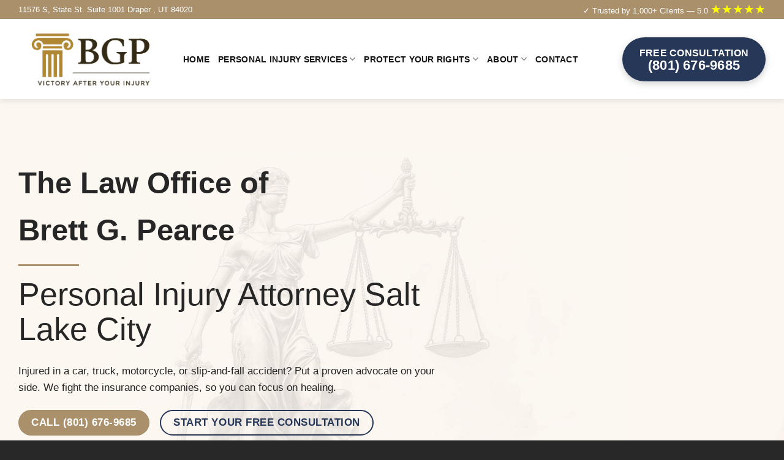

--- FILE ---
content_type: text/html; charset=UTF-8
request_url: https://bpearcelaw.com/
body_size: 30039
content:
<!DOCTYPE html><html lang="en-US" class="loading-site no-js"><head><script data-no-optimize="1">var litespeed_docref=sessionStorage.getItem("litespeed_docref");litespeed_docref&&(Object.defineProperty(document,"referrer",{get:function(){return litespeed_docref}}),sessionStorage.removeItem("litespeed_docref"));</script> <meta charset="UTF-8" /><link rel="profile" href="http://gmpg.org/xfn/11" /><link rel="pingback" href="https://bpearcelaw.com/xmlrpc.php" /> <script type="litespeed/javascript">(function(html){html.className=html.className.replace(/\bno-js\b/,'js')})(document.documentElement)</script> <meta name='robots' content='index, follow, max-image-preview:large, max-snippet:-1, max-video-preview:-1' /><meta name="viewport" content="width=device-width, initial-scale=1" /><title>Personal Injury Attorney Salt Lake City</title><meta name="description" content="Personal Injury Attorney Salt Lake City – Trusted legal representation for car accidents, injuries, and wrongful death cases in Salt Lake City. ☎ (801) 676-9685" /><link rel="canonical" href="https://bpearcelaw.com/" /><meta property="og:locale" content="en_US" /><meta property="og:type" content="website" /><meta property="og:title" content="Personal Injury Attorney Salt Lake City" /><meta property="og:description" content="Personal Injury Attorney Salt Lake City – Trusted legal representation for car accidents, injuries, and wrongful death cases in Salt Lake City. ☎ (801) 676-9685" /><meta property="og:url" content="https://bpearcelaw.com/" /><meta property="og:site_name" content="Personal Injury Attorney Salt Lake City" /><meta property="article:modified_time" content="2025-11-07T06:07:28+00:00" /><meta name="twitter:card" content="summary_large_image" /> <script type="application/ld+json" class="yoast-schema-graph">{"@context":"https://schema.org","@graph":[{"@type":"WebPage","@id":"https://bpearcelaw.com/","url":"https://bpearcelaw.com/","name":"Personal Injury Attorney Salt Lake City","isPartOf":{"@id":"https://bpearcelaw.com/#website"},"datePublished":"2025-10-22T21:43:31+00:00","dateModified":"2025-11-07T06:07:28+00:00","description":"Personal Injury Attorney Salt Lake City – Trusted legal representation for car accidents, injuries, and wrongful death cases in Salt Lake City. ☎ (801) 676-9685","breadcrumb":{"@id":"https://bpearcelaw.com/#breadcrumb"},"inLanguage":"en-US","potentialAction":[{"@type":"ReadAction","target":["https://bpearcelaw.com/"]}]},{"@type":"BreadcrumbList","@id":"https://bpearcelaw.com/#breadcrumb","itemListElement":[{"@type":"ListItem","position":1,"name":"Home"}]},{"@type":"WebSite","@id":"https://bpearcelaw.com/#website","url":"https://bpearcelaw.com/","name":"Personal Injury Attorney Salt Lake City","description":"","potentialAction":[{"@type":"SearchAction","target":{"@type":"EntryPoint","urlTemplate":"https://bpearcelaw.com/?s={search_term_string}"},"query-input":{"@type":"PropertyValueSpecification","valueRequired":true,"valueName":"search_term_string"}}],"inLanguage":"en-US"}]}</script> <link rel='dns-prefetch' href='//fonts.googleapis.com' /><link href='https://fonts.gstatic.com' crossorigin rel='preconnect' /><link rel='prefetch' href='https://bpearcelaw.com/wp-content/themes/flatsome/assets/js/flatsome.js?ver=e2eddd6c228105dac048' /><link rel='prefetch' href='https://bpearcelaw.com/wp-content/themes/flatsome/assets/js/chunk.slider.js?ver=3.20.4' /><link rel='prefetch' href='https://bpearcelaw.com/wp-content/themes/flatsome/assets/js/chunk.popups.js?ver=3.20.4' /><link rel='prefetch' href='https://bpearcelaw.com/wp-content/themes/flatsome/assets/js/chunk.tooltips.js?ver=3.20.4' /><link rel="alternate" title="oEmbed (JSON)" type="application/json+oembed" href="https://bpearcelaw.com/wp-json/oembed/1.0/embed?url=https%3A%2F%2Fbpearcelaw.com%2F" /><link rel="alternate" title="oEmbed (XML)" type="text/xml+oembed" href="https://bpearcelaw.com/wp-json/oembed/1.0/embed?url=https%3A%2F%2Fbpearcelaw.com%2F&#038;format=xml" /><style id='wp-img-auto-sizes-contain-inline-css' type='text/css'>img:is([sizes=auto i],[sizes^="auto," i]){contain-intrinsic-size:3000px 1500px}
/*# sourceURL=wp-img-auto-sizes-contain-inline-css */</style><link data-optimized="2" rel="stylesheet" href="https://bpearcelaw.com/wp-content/litespeed/css/a14380aa95546d04208c82634df81af8.css?ver=fc106" /><style id='wp-block-library-inline-css' type='text/css'>:root{--wp-block-synced-color:#7a00df;--wp-block-synced-color--rgb:122,0,223;--wp-bound-block-color:var(--wp-block-synced-color);--wp-editor-canvas-background:#ddd;--wp-admin-theme-color:#007cba;--wp-admin-theme-color--rgb:0,124,186;--wp-admin-theme-color-darker-10:#006ba1;--wp-admin-theme-color-darker-10--rgb:0,107,160.5;--wp-admin-theme-color-darker-20:#005a87;--wp-admin-theme-color-darker-20--rgb:0,90,135;--wp-admin-border-width-focus:2px}@media (min-resolution:192dpi){:root{--wp-admin-border-width-focus:1.5px}}.wp-element-button{cursor:pointer}:root .has-very-light-gray-background-color{background-color:#eee}:root .has-very-dark-gray-background-color{background-color:#313131}:root .has-very-light-gray-color{color:#eee}:root .has-very-dark-gray-color{color:#313131}:root .has-vivid-green-cyan-to-vivid-cyan-blue-gradient-background{background:linear-gradient(135deg,#00d084,#0693e3)}:root .has-purple-crush-gradient-background{background:linear-gradient(135deg,#34e2e4,#4721fb 50%,#ab1dfe)}:root .has-hazy-dawn-gradient-background{background:linear-gradient(135deg,#faaca8,#dad0ec)}:root .has-subdued-olive-gradient-background{background:linear-gradient(135deg,#fafae1,#67a671)}:root .has-atomic-cream-gradient-background{background:linear-gradient(135deg,#fdd79a,#004a59)}:root .has-nightshade-gradient-background{background:linear-gradient(135deg,#330968,#31cdcf)}:root .has-midnight-gradient-background{background:linear-gradient(135deg,#020381,#2874fc)}:root{--wp--preset--font-size--normal:16px;--wp--preset--font-size--huge:42px}.has-regular-font-size{font-size:1em}.has-larger-font-size{font-size:2.625em}.has-normal-font-size{font-size:var(--wp--preset--font-size--normal)}.has-huge-font-size{font-size:var(--wp--preset--font-size--huge)}.has-text-align-center{text-align:center}.has-text-align-left{text-align:left}.has-text-align-right{text-align:right}.has-fit-text{white-space:nowrap!important}#end-resizable-editor-section{display:none}.aligncenter{clear:both}.items-justified-left{justify-content:flex-start}.items-justified-center{justify-content:center}.items-justified-right{justify-content:flex-end}.items-justified-space-between{justify-content:space-between}.screen-reader-text{border:0;clip-path:inset(50%);height:1px;margin:-1px;overflow:hidden;padding:0;position:absolute;width:1px;word-wrap:normal!important}.screen-reader-text:focus{background-color:#ddd;clip-path:none;color:#444;display:block;font-size:1em;height:auto;left:5px;line-height:normal;padding:15px 23px 14px;text-decoration:none;top:5px;width:auto;z-index:100000}html :where(.has-border-color){border-style:solid}html :where([style*=border-top-color]){border-top-style:solid}html :where([style*=border-right-color]){border-right-style:solid}html :where([style*=border-bottom-color]){border-bottom-style:solid}html :where([style*=border-left-color]){border-left-style:solid}html :where([style*=border-width]){border-style:solid}html :where([style*=border-top-width]){border-top-style:solid}html :where([style*=border-right-width]){border-right-style:solid}html :where([style*=border-bottom-width]){border-bottom-style:solid}html :where([style*=border-left-width]){border-left-style:solid}html :where(img[class*=wp-image-]){height:auto;max-width:100%}:where(figure){margin:0 0 1em}html :where(.is-position-sticky){--wp-admin--admin-bar--position-offset:var(--wp-admin--admin-bar--height,0px)}@media screen and (max-width:600px){html :where(.is-position-sticky){--wp-admin--admin-bar--position-offset:0px}}

/*# sourceURL=wp-block-library-inline-css */</style><style id='global-styles-inline-css' type='text/css'>:root{--wp--preset--aspect-ratio--square: 1;--wp--preset--aspect-ratio--4-3: 4/3;--wp--preset--aspect-ratio--3-4: 3/4;--wp--preset--aspect-ratio--3-2: 3/2;--wp--preset--aspect-ratio--2-3: 2/3;--wp--preset--aspect-ratio--16-9: 16/9;--wp--preset--aspect-ratio--9-16: 9/16;--wp--preset--color--black: #000000;--wp--preset--color--cyan-bluish-gray: #abb8c3;--wp--preset--color--white: #ffffff;--wp--preset--color--pale-pink: #f78da7;--wp--preset--color--vivid-red: #cf2e2e;--wp--preset--color--luminous-vivid-orange: #ff6900;--wp--preset--color--luminous-vivid-amber: #fcb900;--wp--preset--color--light-green-cyan: #7bdcb5;--wp--preset--color--vivid-green-cyan: #00d084;--wp--preset--color--pale-cyan-blue: #8ed1fc;--wp--preset--color--vivid-cyan-blue: #0693e3;--wp--preset--color--vivid-purple: #9b51e0;--wp--preset--color--primary: #aa916b;--wp--preset--color--secondary: #3e3e3e;--wp--preset--color--success: #273758;--wp--preset--color--alert: #b20000;--wp--preset--gradient--vivid-cyan-blue-to-vivid-purple: linear-gradient(135deg,rgb(6,147,227) 0%,rgb(155,81,224) 100%);--wp--preset--gradient--light-green-cyan-to-vivid-green-cyan: linear-gradient(135deg,rgb(122,220,180) 0%,rgb(0,208,130) 100%);--wp--preset--gradient--luminous-vivid-amber-to-luminous-vivid-orange: linear-gradient(135deg,rgb(252,185,0) 0%,rgb(255,105,0) 100%);--wp--preset--gradient--luminous-vivid-orange-to-vivid-red: linear-gradient(135deg,rgb(255,105,0) 0%,rgb(207,46,46) 100%);--wp--preset--gradient--very-light-gray-to-cyan-bluish-gray: linear-gradient(135deg,rgb(238,238,238) 0%,rgb(169,184,195) 100%);--wp--preset--gradient--cool-to-warm-spectrum: linear-gradient(135deg,rgb(74,234,220) 0%,rgb(151,120,209) 20%,rgb(207,42,186) 40%,rgb(238,44,130) 60%,rgb(251,105,98) 80%,rgb(254,248,76) 100%);--wp--preset--gradient--blush-light-purple: linear-gradient(135deg,rgb(255,206,236) 0%,rgb(152,150,240) 100%);--wp--preset--gradient--blush-bordeaux: linear-gradient(135deg,rgb(254,205,165) 0%,rgb(254,45,45) 50%,rgb(107,0,62) 100%);--wp--preset--gradient--luminous-dusk: linear-gradient(135deg,rgb(255,203,112) 0%,rgb(199,81,192) 50%,rgb(65,88,208) 100%);--wp--preset--gradient--pale-ocean: linear-gradient(135deg,rgb(255,245,203) 0%,rgb(182,227,212) 50%,rgb(51,167,181) 100%);--wp--preset--gradient--electric-grass: linear-gradient(135deg,rgb(202,248,128) 0%,rgb(113,206,126) 100%);--wp--preset--gradient--midnight: linear-gradient(135deg,rgb(2,3,129) 0%,rgb(40,116,252) 100%);--wp--preset--font-size--small: 13px;--wp--preset--font-size--medium: 20px;--wp--preset--font-size--large: 36px;--wp--preset--font-size--x-large: 42px;--wp--preset--spacing--20: 0.44rem;--wp--preset--spacing--30: 0.67rem;--wp--preset--spacing--40: 1rem;--wp--preset--spacing--50: 1.5rem;--wp--preset--spacing--60: 2.25rem;--wp--preset--spacing--70: 3.38rem;--wp--preset--spacing--80: 5.06rem;--wp--preset--shadow--natural: 6px 6px 9px rgba(0, 0, 0, 0.2);--wp--preset--shadow--deep: 12px 12px 50px rgba(0, 0, 0, 0.4);--wp--preset--shadow--sharp: 6px 6px 0px rgba(0, 0, 0, 0.2);--wp--preset--shadow--outlined: 6px 6px 0px -3px rgb(255, 255, 255), 6px 6px rgb(0, 0, 0);--wp--preset--shadow--crisp: 6px 6px 0px rgb(0, 0, 0);}:where(body) { margin: 0; }.wp-site-blocks > .alignleft { float: left; margin-right: 2em; }.wp-site-blocks > .alignright { float: right; margin-left: 2em; }.wp-site-blocks > .aligncenter { justify-content: center; margin-left: auto; margin-right: auto; }:where(.is-layout-flex){gap: 0.5em;}:where(.is-layout-grid){gap: 0.5em;}.is-layout-flow > .alignleft{float: left;margin-inline-start: 0;margin-inline-end: 2em;}.is-layout-flow > .alignright{float: right;margin-inline-start: 2em;margin-inline-end: 0;}.is-layout-flow > .aligncenter{margin-left: auto !important;margin-right: auto !important;}.is-layout-constrained > .alignleft{float: left;margin-inline-start: 0;margin-inline-end: 2em;}.is-layout-constrained > .alignright{float: right;margin-inline-start: 2em;margin-inline-end: 0;}.is-layout-constrained > .aligncenter{margin-left: auto !important;margin-right: auto !important;}.is-layout-constrained > :where(:not(.alignleft):not(.alignright):not(.alignfull)){margin-left: auto !important;margin-right: auto !important;}body .is-layout-flex{display: flex;}.is-layout-flex{flex-wrap: wrap;align-items: center;}.is-layout-flex > :is(*, div){margin: 0;}body .is-layout-grid{display: grid;}.is-layout-grid > :is(*, div){margin: 0;}body{padding-top: 0px;padding-right: 0px;padding-bottom: 0px;padding-left: 0px;}a:where(:not(.wp-element-button)){text-decoration: none;}:root :where(.wp-element-button, .wp-block-button__link){background-color: #32373c;border-width: 0;color: #fff;font-family: inherit;font-size: inherit;font-style: inherit;font-weight: inherit;letter-spacing: inherit;line-height: inherit;padding-top: calc(0.667em + 2px);padding-right: calc(1.333em + 2px);padding-bottom: calc(0.667em + 2px);padding-left: calc(1.333em + 2px);text-decoration: none;text-transform: inherit;}.has-black-color{color: var(--wp--preset--color--black) !important;}.has-cyan-bluish-gray-color{color: var(--wp--preset--color--cyan-bluish-gray) !important;}.has-white-color{color: var(--wp--preset--color--white) !important;}.has-pale-pink-color{color: var(--wp--preset--color--pale-pink) !important;}.has-vivid-red-color{color: var(--wp--preset--color--vivid-red) !important;}.has-luminous-vivid-orange-color{color: var(--wp--preset--color--luminous-vivid-orange) !important;}.has-luminous-vivid-amber-color{color: var(--wp--preset--color--luminous-vivid-amber) !important;}.has-light-green-cyan-color{color: var(--wp--preset--color--light-green-cyan) !important;}.has-vivid-green-cyan-color{color: var(--wp--preset--color--vivid-green-cyan) !important;}.has-pale-cyan-blue-color{color: var(--wp--preset--color--pale-cyan-blue) !important;}.has-vivid-cyan-blue-color{color: var(--wp--preset--color--vivid-cyan-blue) !important;}.has-vivid-purple-color{color: var(--wp--preset--color--vivid-purple) !important;}.has-primary-color{color: var(--wp--preset--color--primary) !important;}.has-secondary-color{color: var(--wp--preset--color--secondary) !important;}.has-success-color{color: var(--wp--preset--color--success) !important;}.has-alert-color{color: var(--wp--preset--color--alert) !important;}.has-black-background-color{background-color: var(--wp--preset--color--black) !important;}.has-cyan-bluish-gray-background-color{background-color: var(--wp--preset--color--cyan-bluish-gray) !important;}.has-white-background-color{background-color: var(--wp--preset--color--white) !important;}.has-pale-pink-background-color{background-color: var(--wp--preset--color--pale-pink) !important;}.has-vivid-red-background-color{background-color: var(--wp--preset--color--vivid-red) !important;}.has-luminous-vivid-orange-background-color{background-color: var(--wp--preset--color--luminous-vivid-orange) !important;}.has-luminous-vivid-amber-background-color{background-color: var(--wp--preset--color--luminous-vivid-amber) !important;}.has-light-green-cyan-background-color{background-color: var(--wp--preset--color--light-green-cyan) !important;}.has-vivid-green-cyan-background-color{background-color: var(--wp--preset--color--vivid-green-cyan) !important;}.has-pale-cyan-blue-background-color{background-color: var(--wp--preset--color--pale-cyan-blue) !important;}.has-vivid-cyan-blue-background-color{background-color: var(--wp--preset--color--vivid-cyan-blue) !important;}.has-vivid-purple-background-color{background-color: var(--wp--preset--color--vivid-purple) !important;}.has-primary-background-color{background-color: var(--wp--preset--color--primary) !important;}.has-secondary-background-color{background-color: var(--wp--preset--color--secondary) !important;}.has-success-background-color{background-color: var(--wp--preset--color--success) !important;}.has-alert-background-color{background-color: var(--wp--preset--color--alert) !important;}.has-black-border-color{border-color: var(--wp--preset--color--black) !important;}.has-cyan-bluish-gray-border-color{border-color: var(--wp--preset--color--cyan-bluish-gray) !important;}.has-white-border-color{border-color: var(--wp--preset--color--white) !important;}.has-pale-pink-border-color{border-color: var(--wp--preset--color--pale-pink) !important;}.has-vivid-red-border-color{border-color: var(--wp--preset--color--vivid-red) !important;}.has-luminous-vivid-orange-border-color{border-color: var(--wp--preset--color--luminous-vivid-orange) !important;}.has-luminous-vivid-amber-border-color{border-color: var(--wp--preset--color--luminous-vivid-amber) !important;}.has-light-green-cyan-border-color{border-color: var(--wp--preset--color--light-green-cyan) !important;}.has-vivid-green-cyan-border-color{border-color: var(--wp--preset--color--vivid-green-cyan) !important;}.has-pale-cyan-blue-border-color{border-color: var(--wp--preset--color--pale-cyan-blue) !important;}.has-vivid-cyan-blue-border-color{border-color: var(--wp--preset--color--vivid-cyan-blue) !important;}.has-vivid-purple-border-color{border-color: var(--wp--preset--color--vivid-purple) !important;}.has-primary-border-color{border-color: var(--wp--preset--color--primary) !important;}.has-secondary-border-color{border-color: var(--wp--preset--color--secondary) !important;}.has-success-border-color{border-color: var(--wp--preset--color--success) !important;}.has-alert-border-color{border-color: var(--wp--preset--color--alert) !important;}.has-vivid-cyan-blue-to-vivid-purple-gradient-background{background: var(--wp--preset--gradient--vivid-cyan-blue-to-vivid-purple) !important;}.has-light-green-cyan-to-vivid-green-cyan-gradient-background{background: var(--wp--preset--gradient--light-green-cyan-to-vivid-green-cyan) !important;}.has-luminous-vivid-amber-to-luminous-vivid-orange-gradient-background{background: var(--wp--preset--gradient--luminous-vivid-amber-to-luminous-vivid-orange) !important;}.has-luminous-vivid-orange-to-vivid-red-gradient-background{background: var(--wp--preset--gradient--luminous-vivid-orange-to-vivid-red) !important;}.has-very-light-gray-to-cyan-bluish-gray-gradient-background{background: var(--wp--preset--gradient--very-light-gray-to-cyan-bluish-gray) !important;}.has-cool-to-warm-spectrum-gradient-background{background: var(--wp--preset--gradient--cool-to-warm-spectrum) !important;}.has-blush-light-purple-gradient-background{background: var(--wp--preset--gradient--blush-light-purple) !important;}.has-blush-bordeaux-gradient-background{background: var(--wp--preset--gradient--blush-bordeaux) !important;}.has-luminous-dusk-gradient-background{background: var(--wp--preset--gradient--luminous-dusk) !important;}.has-pale-ocean-gradient-background{background: var(--wp--preset--gradient--pale-ocean) !important;}.has-electric-grass-gradient-background{background: var(--wp--preset--gradient--electric-grass) !important;}.has-midnight-gradient-background{background: var(--wp--preset--gradient--midnight) !important;}.has-small-font-size{font-size: var(--wp--preset--font-size--small) !important;}.has-medium-font-size{font-size: var(--wp--preset--font-size--medium) !important;}.has-large-font-size{font-size: var(--wp--preset--font-size--large) !important;}.has-x-large-font-size{font-size: var(--wp--preset--font-size--x-large) !important;}
/*# sourceURL=global-styles-inline-css */</style><style id='flatsome-main-inline-css' type='text/css'>@font-face {
				font-family: "fl-icons";
				font-display: block;
				src: url(https://bpearcelaw.com/wp-content/themes/flatsome/assets/css/icons/fl-icons.eot?v=3.20.4);
				src:
					url(https://bpearcelaw.com/wp-content/themes/flatsome/assets/css/icons/fl-icons.eot#iefix?v=3.20.4) format("embedded-opentype"),
					url(https://bpearcelaw.com/wp-content/themes/flatsome/assets/css/icons/fl-icons.woff2?v=3.20.4) format("woff2"),
					url(https://bpearcelaw.com/wp-content/themes/flatsome/assets/css/icons/fl-icons.ttf?v=3.20.4) format("truetype"),
					url(https://bpearcelaw.com/wp-content/themes/flatsome/assets/css/icons/fl-icons.woff?v=3.20.4) format("woff"),
					url(https://bpearcelaw.com/wp-content/themes/flatsome/assets/css/icons/fl-icons.svg?v=3.20.4#fl-icons) format("svg");
			}
/*# sourceURL=flatsome-main-inline-css */</style> <script type="litespeed/javascript" data-src="https://bpearcelaw.com/wp-includes/js/jquery/jquery.min.js" id="jquery-core-js"></script> <link rel="https://api.w.org/" href="https://bpearcelaw.com/wp-json/" /><link rel="alternate" title="JSON" type="application/json" href="https://bpearcelaw.com/wp-json/wp/v2/pages/9" /><link rel="EditURI" type="application/rsd+xml" title="RSD" href="https://bpearcelaw.com/xmlrpc.php?rsd" /><meta name="generator" content="WordPress 6.9" /><link rel="icon" href="favicon.ico" type="image/x-icon" /><link rel="shortcut icon" href="favicon.ico" type="image/x-icon" /><link rel="apple-touch-icon" sizes="180x180" href="/apple-touch-icon.png"><link rel="icon" type="image/png" sizes="32x32" href="/favicon-32x32.png"><link rel="icon" type="image/png" sizes="16x16" href="/favicon-16x16.png"><link rel="manifest" href="/site.webmanifest"> <script type="litespeed/javascript">(function(w,d,s,l,i){w[l]=w[l]||[];w[l].push({'gtm.start':new Date().getTime(),event:'gtm.js'});var f=d.getElementsByTagName(s)[0],j=d.createElement(s),dl=l!='dataLayer'?'&l='+l:'';j.async=!0;j.src='https://www.googletagmanager.com/gtm.js?id='+i+dl;f.parentNode.insertBefore(j,f)})(window,document,'script','dataLayer','GTM-W2DQDTGM')</script> <style id="custom-css" type="text/css">:root {--primary-color: #aa916b;--fs-color-primary: #aa916b;--fs-color-secondary: #3e3e3e;--fs-color-success: #273758;--fs-color-alert: #b20000;--fs-color-base: #232323;--fs-experimental-link-color: #b0833f;--fs-experimental-link-color-hover: #111;}.tooltipster-base {--tooltip-color: #fff;--tooltip-bg-color: #000;}.off-canvas-right .mfp-content, .off-canvas-left .mfp-content {--drawer-width: 300px;}.container-width, .full-width .ubermenu-nav, .container, .row{max-width: 1250px}.row.row-collapse{max-width: 1220px}.row.row-small{max-width: 1242.5px}.row.row-large{max-width: 1280px}.header-main{height: 131px}#logo img{max-height: 131px}#logo{width:239px;}.header-top{min-height: 30px}.transparent .header-main{height: 90px}.transparent #logo img{max-height: 90px}.has-transparent + .page-title:first-of-type,.has-transparent + #main > .page-title,.has-transparent + #main > div > .page-title,.has-transparent + #main .page-header-wrapper:first-of-type .page-title{padding-top: 120px;}.header.show-on-scroll,.stuck .header-main{height:70px!important}.stuck #logo img{max-height: 70px!important}.header-bottom {background-color: #f1f1f1}.header-main .nav > li > a{line-height: 16px }.stuck .header-main .nav > li > a{line-height: 50px }@media (max-width: 549px) {.header-main{height: 70px}#logo img{max-height: 70px}}.nav-dropdown{border-radius:10px}.nav-dropdown{font-size:91%}.nav-dropdown-has-arrow li.has-dropdown:after{border-bottom-color: #1a1a1a;}.nav .nav-dropdown{background-color: #1a1a1a}h1,h2,h3,h4,h5,h6,.heading-font{color: #262626;}body{font-size: 109%;}@media screen and (max-width: 549px){body{font-size: 108%;}}body{font-family: Lato, sans-serif;}body {font-weight: 400;font-style: normal;}.nav > li > a {font-family: Lato, sans-serif;}.mobile-sidebar-levels-2 .nav > li > ul > li > a {font-family: Lato, sans-serif;}.nav > li > a,.mobile-sidebar-levels-2 .nav > li > ul > li > a {font-weight: 900;font-style: normal;}h1,h2,h3,h4,h5,h6,.heading-font, .off-canvas-center .nav-sidebar.nav-vertical > li > a{font-family: "Libre Caslon Text", sans-serif;}h1,h2,h3,h4,h5,h6,.heading-font,.banner h1,.banner h2 {font-weight: 400;font-style: normal;}.alt-font{font-family: "DM Serif Display", sans-serif;}.alt-font {font-weight: 400!important;font-style: normal!important;}.header:not(.transparent) .header-nav-main.nav > li > a {color: #141414;}.absolute-footer, html{background-color: #282828}.nav-vertical-fly-out > li + li {border-top-width: 1px; border-top-style: solid;}.label-new.menu-item > a:after{content:"New";}.label-hot.menu-item > a:after{content:"Hot";}.label-sale.menu-item > a:after{content:"Sale";}.label-popular.menu-item > a:after{content:"Popular";}</style><style type="text/css" id="wp-custom-css">@media screen and (max-width: 750px) {
  .h1,
  h1 {
    font-size: 34px;
  }
  .h2,
  h2 {
    font-size: 26px;
  }
}

@media screen and (min-width: 750px) {

  .h1,
  h1 {
    font-size: 52px;
    line-height: 1.1;
  }
  .h2,
  h2 {
    font-size: 40px;
    line-height: 1.1;
  }
  .h3,
  h3 {
    font-size: 27px;
  }
  .h4,
  h4 {
    font-size: 20px;
  }
  .h5,
  h5 {
    font-size: 16px;
  }
  .h6,
  h6 {
    font-size: 0.16px;
	}
.page-template-default.page section {
    padding: 99px 0 !important;
}

	.content-column.one_half {
  width: 48.3%;
  display: inline-block;
  justify-content: space-between;
}
.content-column.one_half {
  margin-right: 2%;
}
.content-column.one_half.last_column {
  margin-right: 0% !important;
}



}

.section.lbg  { 
    background-color: #fcf7f1;}
.section.lbg img, .imgr img  { 
    border-radius:11px;}

.b-block .col-inner{ padding:15px 15px  3px  15px; border-radius:11px;      background-color: #fff;     transition: transform .2s 
ease, box-shadow .2s 
ease; }


.b-block.bbb .col-inner { border: 1px solid #aa916b80; }
.b-block.sha .col-inner { box-shadow: rgba(0, 0, 0, 0.07) 0px 25px 35px; }
.b-block.sha .col-inner:hover { box-shadow: rgba(17, 17, 26, 0.05) 0px 4px 16px, rgba(17, 17, 26, 0.05) 0px 8px 32px;}


.grw,
.grw:hover,
.wcolsha .col-inner {
  background-color: #fff;
}
.grw {
  transition: 1s;
  padding: 11px 22px 5px;
  border-radius: 6px;
  box-shadow: 0 5px 23px 0 rgb(9 29 62 / 15%);
  border: 2px solid #fff;
  z-index: 0;
transform: scale(0.9);
}
.grw:hover {
  border: 1px solid #b38934;
  transform: scale(1);
  background-color: #fff;
}
.grw:after,
.yrw:after {
  content: " ";
  display: block;
  top: 0;
  width: 100%;
  height: 100%;
  z-index: 0;
  opacity: 0.9;
  background-repeat: no-repeat, no-repeat;
  background-attachment: scroll, scroll;
  position: absolute;
  left: 0;
}
.grw:after {
  background-image: url(https://bpearcelaw.com/wp-content/uploads/2025/10/gr1.svg);
  background-position: 95% 7%, left center;
  background-size: 120px auto, 9% auto;
}
.yrw:after {
  background-image: url(https://bpearcelaw.com/wp-content/uploads/2025/10/gr3.svg);
  background-position: 95% 7%, left center;
  background-size: 120px auto, 9% auto;
}


input.wpcf7-form-control {
    border-radius: 11px;
    padding: 22px;
}
select.wpcf7-form-control {
    border-radius: 11px;
    padding: 0px 22px 0px 22px;
}

textarea.wpcf7-form-control {
    border-radius: 11px;
    min-height: 162px;
}</style></head><body class="home wp-singular page-template-default page page-id-9 wp-theme-flatsome wp-child-theme-flatsome-child header-shadow lightbox nav-dropdown-has-arrow nav-dropdown-has-shadow page-template-blank page-template-blank-php"><a class="skip-link screen-reader-text" href="#main">Skip to content</a><div id="wrapper"><header id="header" class="header "><div class="header-wrapper"><div id="top-bar" class="header-top hide-for-sticky nav-dark"><div class="flex-row container"><div class="flex-col hide-for-medium flex-left"><ul class="nav nav-left medium-nav-center nav-small  nav-divided"><li class="html custom html_topbar_left">11576 S, State St.
Suite 1001
Draper , UT 84020</li></ul></div><div class="flex-col hide-for-medium flex-center"><ul class="nav nav-center nav-small  nav-divided"></ul></div><div class="flex-col hide-for-medium flex-right"><ul class="nav top-bar-nav nav-right nav-small  nav-divided"><li class="html custom html_nav_position_text_top">✓ Trusted by 1,000+ Clients
— 5.0 <span style="font-size: 150%; color: #ffff00;">★★★★★</span></li></ul></div><div class="flex-col show-for-medium flex-grow"><ul class="nav nav-center nav-small mobile-nav  nav-divided"><li class="html custom html_topbar_left">11576 S, State St.
Suite 1001
Draper , UT 84020</li></ul></div></div></div><div id="masthead" class="header-main hide-for-sticky"><div class="header-inner flex-row container logo-left medium-logo-center" role="navigation"><div id="logo" class="flex-col logo"><a href="https://bpearcelaw.com/" title="Personal Injury Attorney Salt Lake City" rel="home">
<img data-lazyloaded="1" src="[data-uri]" width="500" height="219" data-src="https://bpearcelaw.com/wp-content/uploads/2025/10/bgp2.png" class="header_logo header-logo" alt="Personal Injury Attorney Salt Lake City"/><img data-lazyloaded="1" src="[data-uri]" width="500" height="219" data-src="https://bpearcelaw.com/wp-content/uploads/2025/10/bgp2.png" class="header-logo-dark" alt="Personal Injury Attorney Salt Lake City"/></a></div><div class="flex-col show-for-medium flex-left"><ul class="mobile-nav nav nav-left "><li class="nav-icon has-icon">
<a href="#" class="is-small" data-open="#main-menu" data-pos="left" data-bg="main-menu-overlay" role="button" aria-label="Menu" aria-controls="main-menu" aria-expanded="false" aria-haspopup="dialog" data-flatsome-role-button>
<i class="icon-menu" aria-hidden="true"></i>					</a></li></ul></div><div class="flex-col hide-for-medium flex-left
flex-grow"><ul class="header-nav header-nav-main nav nav-left  nav-uppercase nav-prompts-overlay" ><li id="menu-item-272" class="menu-item menu-item-type-custom menu-item-object-custom current-menu-item current_page_item menu-item-272 active menu-item-design-default"><a href="/" aria-current="page" class="nav-top-link">Home</a></li><li id="menu-item-271" class="menu-item menu-item-type-post_type menu-item-object-page menu-item-has-children menu-item-271 menu-item-design-default has-dropdown"><a href="https://bpearcelaw.com/personal-injury-services/" class="nav-top-link" aria-expanded="false" aria-haspopup="menu">Personal Injury Services<i class="icon-angle-down" aria-hidden="true"></i></a><ul class="sub-menu nav-dropdown nav-dropdown-simple dark"><li id="menu-item-474" class="menu-item menu-item-type-custom menu-item-object-custom menu-item-has-children menu-item-474 nav-dropdown-col"><a href="#">&#8211; Vehicle Accidents</a><ul class="sub-menu nav-column nav-dropdown-simple dark"><li id="menu-item-822" class="menu-item menu-item-type-post_type menu-item-object-page menu-item-822"><a href="https://bpearcelaw.com/car-accident-attorney-in-salt-lake-city-ut/">Car Accident</a></li><li id="menu-item-823" class="menu-item menu-item-type-post_type menu-item-object-page menu-item-823"><a href="https://bpearcelaw.com/automotive-accidents-attorney-in-salt-lake-city-ut/">Automotive Accidents</a></li><li id="menu-item-824" class="menu-item menu-item-type-post_type menu-item-object-page menu-item-824"><a href="https://bpearcelaw.com/motorcycle-accident-attorney-in-salt-lake-city-ut/">Motorcycle Accident</a></li><li id="menu-item-825" class="menu-item menu-item-type-post_type menu-item-object-page menu-item-825"><a href="https://bpearcelaw.com/truck-accident-attorney-in-salt-lake-city-ut/">Truck Accident Attorney</a></li><li id="menu-item-826" class="menu-item menu-item-type-post_type menu-item-object-page menu-item-826"><a href="https://bpearcelaw.com/hit-and-run-accident-attorney-in-salt-lake-city-ut/">Hit and Run Accident</a></li><li id="menu-item-827" class="menu-item menu-item-type-post_type menu-item-object-page menu-item-827"><a href="https://bpearcelaw.com/drunk-driver-accident-attorney-in-salt-lake-city-ut/">Drunk Driver Accident</a></li><li id="menu-item-828" class="menu-item menu-item-type-post_type menu-item-object-page menu-item-828"><a href="https://bpearcelaw.com/multiple-car-accident-attorney-in-salt-lake-city-ut/">Multiple Car Accident</a></li><li id="menu-item-829" class="menu-item menu-item-type-post_type menu-item-object-page menu-item-829"><a href="https://bpearcelaw.com/pedestrian-accident-attorney-in-salt-lake-city-ut/">Pedestrian Accident</a></li><li id="menu-item-830" class="menu-item menu-item-type-post_type menu-item-object-page menu-item-830"><a href="https://bpearcelaw.com/bicycle-accident-attorney-in-salt-lake-city-ut/">Bicycle Accident</a></li></ul></li><li id="menu-item-484" class="menu-item menu-item-type-custom menu-item-object-custom menu-item-has-children menu-item-484 nav-dropdown-col"><a href="#">&#8211; Premises &#038; Liability</a><ul class="sub-menu nav-column nav-dropdown-simple dark"><li id="menu-item-816" class="menu-item menu-item-type-post_type menu-item-object-page menu-item-816"><a href="https://bpearcelaw.com/insurance-bad-faith-attorney-in-salt-lake-city-ut/">Insurance Bad Faith</a></li><li id="menu-item-817" class="menu-item menu-item-type-post_type menu-item-object-page menu-item-817"><a href="https://bpearcelaw.com/amusement-park-injury-attorney-in-salt-lake-city-ut/">Amusement Park Injury</a></li><li id="menu-item-818" class="menu-item menu-item-type-post_type menu-item-object-page menu-item-818"><a href="https://bpearcelaw.com/swimming-pool-accident-attorney-in-salt-lake-city-ut/">Swimming Pool Accident</a></li><li id="menu-item-819" class="menu-item menu-item-type-post_type menu-item-object-page menu-item-819"><a href="https://bpearcelaw.com/dog-bite-injury-attorney-in-salt-lake-city-ut/">Dog Bite Injury</a></li><li id="menu-item-820" class="menu-item menu-item-type-post_type menu-item-object-page menu-item-820"><a href="https://bpearcelaw.com/slip-and-fall-injury-attorney-in-salt-lake-city-ut/">Slip And Fall Injury</a></li><li id="menu-item-821" class="menu-item menu-item-type-post_type menu-item-object-page menu-item-821"><a href="https://bpearcelaw.com/premises-liability-attorney-in-salt-lake-city-ut/">Premises Liability</a></li></ul></li><li id="menu-item-491" class="menu-item menu-item-type-custom menu-item-object-custom menu-item-has-children menu-item-491 nav-dropdown-col"><a href="#">&#8211; Serious &#038; Catastrophic Injuries</a><ul class="sub-menu nav-column nav-dropdown-simple dark"><li id="menu-item-811" class="menu-item menu-item-type-post_type menu-item-object-page menu-item-811"><a href="https://bpearcelaw.com/back-and-spine-injury-attorney-in-salt-lake-city-ut/">Back And Spine Injury</a></li><li id="menu-item-812" class="menu-item menu-item-type-post_type menu-item-object-page menu-item-812"><a href="https://bpearcelaw.com/brain-injury-attorney-in-salt-lake-city-ut/">Brain Injury</a></li><li id="menu-item-813" class="menu-item menu-item-type-post_type menu-item-object-page menu-item-813"><a href="https://bpearcelaw.com/head-injury-attorney-in-salt-lake-city-ut/">Head Injury</a></li><li id="menu-item-814" class="menu-item menu-item-type-post_type menu-item-object-page menu-item-814"><a href="https://bpearcelaw.com/catastrophic-injury-attorney-in-salt-lake-city-ut/">Catastrophic Injury</a></li><li id="menu-item-815" class="menu-item menu-item-type-post_type menu-item-object-page menu-item-815"><a href="https://bpearcelaw.com/wrongful-death-attorney-in-salt-lake-city-ut/">Wrongful Death</a></li></ul></li></ul></li><li id="menu-item-270" class="menu-item menu-item-type-post_type menu-item-object-page menu-item-has-children menu-item-270 menu-item-design-default has-dropdown"><a href="https://bpearcelaw.com/protect-your-rights/" class="nav-top-link" aria-expanded="false" aria-haspopup="menu">Protect Your Rights<i class="icon-angle-down" aria-hidden="true"></i></a><ul class="sub-menu nav-dropdown nav-dropdown-simple dark"><li id="menu-item-269" class="menu-item menu-item-type-post_type menu-item-object-page menu-item-269"><a href="https://bpearcelaw.com/request-a-free-consultation/">Request a Free Consultation</a></li></ul></li><li id="menu-item-268" class="menu-item menu-item-type-post_type menu-item-object-page menu-item-has-children menu-item-268 menu-item-design-default has-dropdown"><a href="https://bpearcelaw.com/about/" class="nav-top-link" aria-expanded="false" aria-haspopup="menu">About<i class="icon-angle-down" aria-hidden="true"></i></a><ul class="sub-menu nav-dropdown nav-dropdown-simple dark"><li id="menu-item-276" class="menu-item menu-item-type-post_type menu-item-object-page menu-item-276"><a href="https://bpearcelaw.com/faqs/">FAQs</a></li><li id="menu-item-277" class="menu-item menu-item-type-post_type menu-item-object-page menu-item-277"><a href="https://bpearcelaw.com/reviews/">Reviews</a></li></ul></li><li id="menu-item-275" class="menu-item menu-item-type-post_type menu-item-object-page menu-item-275 menu-item-design-default"><a href="https://bpearcelaw.com/contact/" class="nav-top-link">Contact</a></li></ul></div><div class="flex-col hide-for-medium flex-right"><ul class="header-nav header-nav-main nav nav-right  nav-uppercase nav-prompts-overlay"><li class="html custom html_nav_position_text"><a class="ccall-btn" href="tel:(801) 676-9685" aria-label="Free consultation, call (801) 676-9685">
<span class="line1">FREE CONSULTATION</span>
<span class="line2">(801) 676-9685</span>
</a><style>.ccall-btn{
    display: inline-block !important; /* force block-level anchor */
    text-decoration: none;
    background: #273758;
    color: #fff !important;
    padding: 18px 28px !important;
    border-radius: 999px;
    font-family: Arial, sans-serif;
    font-size: 19px;
    font-weight: 700;
    text-align: center;
    line-height: 1.2;
    box-shadow: 0 4px 12px rgba(0,0,0,0.18);
    transition: transform .18s ease, box-shadow .18s ease, background .18s ease;
    white-space: normal !important; /* allow wrapping */
}
.ccall-btn .line1 {  font-size: 16px !important;  }
.ccall-btn .line1,
.ccall-btn .line2 {
    display: block !important; /* force each line */
}

.ccall-btn .line2 {
    font-size: 22px !important; /* 10% bigger */
    margin-top: 4px;
}

.ccall-btn:hover{
    transform: translateY(-3px) scale(1.05);
    background: #1d2a44;
    box-shadow: 0 10px 24px rgba(0,0,0,0.25);
}</style></li></ul></div><div class="flex-col show-for-medium flex-right"><ul class="mobile-nav nav nav-right "></ul></div></div></div><div class="header-bg-container fill"><div class="header-bg-image fill"></div><div class="header-bg-color fill"></div></div></div></header><main id="main" class=""><div id="content" role="main" class="content-area"><section class="section lbg" id="section_1418402711"><div class="section-bg fill" >
<img data-lazyloaded="1" src="[data-uri]" fetchpriority="high" decoding="async" width="1962" height="950" data-src="https://bpearcelaw.com/wp-content/uploads/2025/10/4.jpg" class="bg attachment-original size-original" alt="" /></div><div class="section-content relative"><div class="row row-large align-middle"  id="row-2059810432"><div id="col-350981109" class="col medium-7 small-12 large-7"  ><div class="col-inner"  ><h3><span style="font-size: 180%"><strong>The Law Office of </strong></span><br /><span style="font-size: 180%"><strong>Brett G. Pearce</strong></span></h3><div class="is-divider divider clearfix" style="max-width:99px;background-color:rgb(170, 144, 107);"></div><h1>Personal Injury Attorney Salt Lake City</h1><p>Injured in a car, truck, motorcycle, or slip-and-fall accident? Put a proven advocate on your side. We fight the insurance companies, so you can focus on healing.</p>
<a href="tel:(801)%20676-9685" class="button primary" style="border-radius:99px;">
<span>Call (801) 676-9685</span>
</a><a href="https://bpearcelaw.com/request-a-free-consultation/" class="button success is-outline" style="border-radius:99px;">
<span>Start Your Free Consultation</span>
</a></div></div><div id="col-1831304727" class="col medium-5 small-12 large-5 small-col-first"  ><div class="col-inner"  ><div class="img has-hover x md-x lg-x y md-y lg-y" id="image_567003704"><div data-animate="fadeInUp"><div class="img-inner dark" >
<img data-lazyloaded="1" src="[data-uri]" decoding="async" width="700" height="577" data-src="https://bpearcelaw.com/wp-content/uploads/2025/10/p1.jpg" class="attachment-large size-large" alt="" data-srcset="https://bpearcelaw.com/wp-content/uploads/2025/10/p1.jpg 700w, https://bpearcelaw.com/wp-content/uploads/2025/10/p1-300x247.jpg 300w" data-sizes="(max-width: 700px) 100vw, 700px" /></div></div><style>#image_567003704 {
  width: 100%;
}</style></div></div></div></div></div><style>#section_1418402711 {
  padding-top: 30px;
  padding-bottom: 30px;
}
#section_1418402711 .section-bg img {
  object-position: 73% 58%;
}</style></section><section class="section" id="section_1280686321"><div class="section-bg fill" ></div><div class="section-content relative"><div class="row row-large"  id="row-1781423868"><div id="col-1591558675" class="col medium-4 small-12 large-4"  ><div class="col-inner"  ><h3>Relentless advocacy</h3><p>We prepare every case like it’s going to trial. That leverage helps us secure higher, faster settlements—while staying ready for court when it matters.</p></div></div><div id="col-160983909" class="col medium-4 small-12 large-4"  ><div class="col-inner"  ><h3>Clear communication</h3><p>Legal jargon, simplified. Expect fast updates, realistic timelines, and strategic guidance you can actually use.</p></div></div><div id="col-650475213" class="col medium-4 small-12 large-4"  ><div class="col-inner"  ><h3>Compassion + results</h3><p>Behind every file is a person and a family. We keep you at the center while pursuing the maximum recovery.</p></div></div></div></div><style>#section_1280686321 {
  padding-top: 30px;
  padding-bottom: 30px;
}</style></section><section class="section lbg" id="section_1903074226"><div class="section-bg fill" ></div><div class="section-content relative"><div class="row align-middle"  id="row-377242803"><div id="col-975971424" class="col medium-8 small-12 large-8"  ><div class="col-inner"  ><p><span data-text-color="primary"><strong>Our Expertise</strong></span></p><h2>Legal Practice Areas</h2><p><span style="font-size: 90%">From vehicle collisions to dangerous conditions and catastrophic harm, we handle a wide range of personal injury claims across Utah.</span></p></div></div><div id="col-1714948602" class="col medium-4 small-12 large-4"  ><div class="col-inner text-center"  >
<a href="https://bpearcelaw.com/contact/" class="button primary" style="border-radius:99px;">
<span>Contact Us</span>
</a></div></div></div><div class="row b-block sha bbb"  id="row-892209478"><div id="col-1825145549" class="col b-block medium-4 small-12 large-4"  ><div class="col-inner"  ><div class="img has-hover x md-x lg-x y md-y lg-y" id="image_756342621">
<a class="" href="https://bpearcelaw.com/automotive-accidents-attorney-in-salt-lake-city-ut/" ><div class="img-inner dark" >
<img data-lazyloaded="1" src="[data-uri]" decoding="async" width="600" height="314" data-src="https://bpearcelaw.com/wp-content/uploads/2025/10/Automotive-Accidents1.jpg" class="attachment-large size-large" alt="Automotive Accidents" data-srcset="https://bpearcelaw.com/wp-content/uploads/2025/10/Automotive-Accidents1.jpg 600w, https://bpearcelaw.com/wp-content/uploads/2025/10/Automotive-Accidents1-300x157.jpg 300w" data-sizes="(max-width: 600px) 100vw, 600px" /></div>
</a><style>#image_756342621 {
  width: 100%;
}</style></div><h4><a href="https://bpearcelaw.com/automotive-accidents-attorney-in-salt-lake-city-ut/"><strong>Automotive Accidents</strong></a></h4><p>Rear‑end, T‑bone, sideswipe, rideshare, and more.</p></div></div><div id="col-1554255230" class="col b-block medium-4 small-12 large-4"  ><div class="col-inner"  ><div class="img has-hover x md-x lg-x y md-y lg-y" id="image_897065266">
<a class="" href="https://bpearcelaw.com/motorcycle-accident-attorney-in-salt-lake-city-ut/" ><div class="img-inner dark" >
<img data-lazyloaded="1" src="[data-uri]" loading="lazy" decoding="async" width="600" height="314" data-src="https://bpearcelaw.com/wp-content/uploads/2025/10/Motorcycle-Accident1.jpg" class="attachment-large size-large" alt="Motorcycle Accident" data-srcset="https://bpearcelaw.com/wp-content/uploads/2025/10/Motorcycle-Accident1.jpg 600w, https://bpearcelaw.com/wp-content/uploads/2025/10/Motorcycle-Accident1-300x157.jpg 300w" data-sizes="auto, (max-width: 600px) 100vw, 600px" /></div>
</a><style>#image_897065266 {
  width: 100%;
}</style></div><h4><a href="https://bpearcelaw.com/motorcycle-accident-attorney-in-salt-lake-city-ut/"><strong>Motorcycle Accident</strong></a></h4><p>Combat bias and document serious injuries with experts.</p></div></div><div id="col-1700835996" class="col b-block medium-4 small-12 large-4"  ><div class="col-inner"  ><div class="img has-hover x md-x lg-x y md-y lg-y" id="image_1495941427">
<a class="" href="https://bpearcelaw.com/truck-accident-attorney-in-salt-lake-city-ut/" ><div class="img-inner dark" >
<img data-lazyloaded="1" src="[data-uri]" loading="lazy" decoding="async" width="600" height="314" data-src="https://bpearcelaw.com/wp-content/uploads/2025/10/Truck-Accident1.jpg" class="attachment-large size-large" alt="Truck Accident" data-srcset="https://bpearcelaw.com/wp-content/uploads/2025/10/Truck-Accident1.jpg 600w, https://bpearcelaw.com/wp-content/uploads/2025/10/Truck-Accident1-300x157.jpg 300w" data-sizes="auto, (max-width: 600px) 100vw, 600px" /></div>
</a><style>#image_1495941427 {
  width: 100%;
}</style></div><h4><a href="https://bpearcelaw.com/truck-accident-attorney-in-salt-lake-city-ut/"><strong>Truck Accident</strong></a></h4><p>Preserve black‑box data, driver logs, and corporate policies.</p></div></div><div id="col-1275805523" class="col b-block medium-4 small-12 large-4"  ><div class="col-inner"  ><div class="img has-hover x md-x lg-x y md-y lg-y" id="image_1028592350">
<a class="" href="https://bpearcelaw.com/hit-and-run-accident-attorney-in-salt-lake-city-ut/" ><div class="img-inner dark" >
<img data-lazyloaded="1" src="[data-uri]" loading="lazy" decoding="async" width="600" height="314" data-src="https://bpearcelaw.com/wp-content/uploads/2025/10/Hit-Run-Accident-1.jpg" class="attachment-large size-large" alt="Hit &amp; Run Accident" data-srcset="https://bpearcelaw.com/wp-content/uploads/2025/10/Hit-Run-Accident-1.jpg 600w, https://bpearcelaw.com/wp-content/uploads/2025/10/Hit-Run-Accident-1-300x157.jpg 300w" data-sizes="auto, (max-width: 600px) 100vw, 600px" /></div>
</a><style>#image_1028592350 {
  width: 100%;
}</style></div><h4><a href="https://bpearcelaw.com/hit-and-run-accident-attorney-in-salt-lake-city-ut/"><strong>Hit &amp; Run Accident</strong></a></h4><p>Identify coverage paths, including UM/UIM and law‑enforcement reports.</p></div></div><div id="col-1051506080" class="col b-block medium-4 small-12 large-4"  ><div class="col-inner"  ><div class="img has-hover x md-x lg-x y md-y lg-y" id="image_155579608">
<a class="" href="https://bpearcelaw.com/multiple-car-accident-attorney-in-salt-lake-city-ut/" ><div class="img-inner dark" >
<img data-lazyloaded="1" src="[data-uri]" loading="lazy" decoding="async" width="600" height="314" data-src="https://bpearcelaw.com/wp-content/uploads/2025/10/Multiple-Car-Accidents1.jpg" class="attachment-large size-large" alt="Multiple Car Accidents" data-srcset="https://bpearcelaw.com/wp-content/uploads/2025/10/Multiple-Car-Accidents1.jpg 600w, https://bpearcelaw.com/wp-content/uploads/2025/10/Multiple-Car-Accidents1-300x157.jpg 300w" data-sizes="auto, (max-width: 600px) 100vw, 600px" /></div>
</a><style>#image_155579608 {
  width: 100%;
}</style></div><h4><a href="https://bpearcelaw.com/multiple-car-accident-attorney-in-salt-lake-city-ut/"><strong>Multiple Car Accident</strong></a></h4><p>Untangle multi‑party liability and insurance layers.</p></div></div><div id="col-781616551" class="col b-block medium-4 small-12 large-4"  ><div class="col-inner"  ><div class="img has-hover x md-x lg-x y md-y lg-y" id="image_583969012">
<a class="" href="https://bpearcelaw.com/back-and-spine-injury-attorney-in-salt-lake-city-ut/" ><div class="img-inner dark" >
<img data-lazyloaded="1" src="[data-uri]" loading="lazy" decoding="async" width="600" height="314" data-src="https://bpearcelaw.com/wp-content/uploads/2025/10/Back-Spinal-Injury.jpg" class="attachment-large size-large" alt="Back &amp; Spinal Injury" data-srcset="https://bpearcelaw.com/wp-content/uploads/2025/10/Back-Spinal-Injury.jpg 600w, https://bpearcelaw.com/wp-content/uploads/2025/10/Back-Spinal-Injury-300x157.jpg 300w" data-sizes="auto, (max-width: 600px) 100vw, 600px" /></div>
</a><style>#image_583969012 {
  width: 100%;
}</style></div><h4><a href="https://bpearcelaw.com/back-and-spine-injury-attorney-in-salt-lake-city-ut/"><strong>Back &amp; Spinal Injury</strong></a></h4><p>Herniations, fractures, and long‑term care planning.</p></div></div><div id="col-1291818023" class="col medium-4 small-12 large-4"  ><div class="col-inner"  ><div class="img has-hover x md-x lg-x y md-y lg-y" id="image_622280">
<a class="" href="https://bpearcelaw.com/slip-and-fall-injury-attorney-in-salt-lake-city-ut/" ><div class="img-inner dark" >
<img data-lazyloaded="1" src="[data-uri]" loading="lazy" decoding="async" width="600" height="314" data-src="https://bpearcelaw.com/wp-content/uploads/2025/10/Slip-Fall-Injury.jpg" class="attachment-large size-large" alt="Slip &amp; Fall Injury" data-srcset="https://bpearcelaw.com/wp-content/uploads/2025/10/Slip-Fall-Injury.jpg 600w, https://bpearcelaw.com/wp-content/uploads/2025/10/Slip-Fall-Injury-300x157.jpg 300w" data-sizes="auto, (max-width: 600px) 100vw, 600px" /></div>
</a><style>#image_622280 {
  width: 100%;
}</style></div><h4><a href="https://bpearcelaw.com/slip-and-fall-injury-attorney-in-salt-lake-city-ut/"><strong>Slip &amp; Fall Injury</strong></a></h4><p>Hazards, notice, and damages on unsafe premises.</p></div></div><div id="col-1468643468" class="col medium-4 small-12 large-4"  ><div class="col-inner"  ><div class="img has-hover x md-x lg-x y md-y lg-y" id="image_1540965171">
<a class="" href="https://bpearcelaw.com/wrongful-death-attorney-in-salt-lake-city-ut/" ><div class="img-inner dark" >
<img data-lazyloaded="1" src="[data-uri]" loading="lazy" decoding="async" width="600" height="314" data-src="https://bpearcelaw.com/wp-content/uploads/2025/10/Wrongful-Death.jpg" class="attachment-large size-large" alt="Wrongful Death" data-srcset="https://bpearcelaw.com/wp-content/uploads/2025/10/Wrongful-Death.jpg 600w, https://bpearcelaw.com/wp-content/uploads/2025/10/Wrongful-Death-300x157.jpg 300w" data-sizes="auto, (max-width: 600px) 100vw, 600px" /></div>
</a><style>#image_1540965171 {
  width: 100%;
}</style></div><h4><a href="https://bpearcelaw.com/wrongful-death-attorney-in-salt-lake-city-ut/"><strong>Wrongful Death</strong></a></h4><p>Pursuing accountability with care and precision.</p></div></div><div id="col-1736134633" class="col medium-4 small-12 large-4"  ><div class="col-inner"  ><div class="img has-hover x md-x lg-x y md-y lg-y" id="image_332346165">
<a class="" href="https://bpearcelaw.com/head-injury-attorney-in-salt-lake-city-ut/" ><div class="img-inner dark" >
<img data-lazyloaded="1" src="[data-uri]" loading="lazy" decoding="async" width="600" height="314" data-src="https://bpearcelaw.com/wp-content/uploads/2025/10/Head-Injury.jpg" class="attachment-large size-large" alt="Head Injury" data-srcset="https://bpearcelaw.com/wp-content/uploads/2025/10/Head-Injury.jpg 600w, https://bpearcelaw.com/wp-content/uploads/2025/10/Head-Injury-300x157.jpg 300w" data-sizes="auto, (max-width: 600px) 100vw, 600px" /></div>
</a><style>#image_332346165 {
  width: 100%;
}</style></div><h4><a href="https://bpearcelaw.com/head-injury-attorney-in-salt-lake-city-ut/"><strong>Head Injury</strong></a></h4><p>Concussions and post‑concussive symptoms after impact.</p></div></div></div><div class="row"  id="row-772591761"><div id="col-367375371" class="col small-12 large-12"  ><div class="col-inner text-center"  >
<a href="tel:(801)%20676-9685" class="button primary" style="border-radius:99px;">
<span>Call (801) 676-9685</span>
</a><a href="https://bpearcelaw.com/personal-injury-services/" class="button primary is-outline" style="border-radius:99px;">
<span>Show all Practice Areas</span>
</a></div></div></div></div><style>#section_1903074226 {
  padding-top: 30px;
  padding-bottom: 30px;
}</style></section><section class="section" id="section_1561807720"><div class="section-bg fill" ></div><div class="section-content relative"><div class="row row-large"  id="row-632801442"><div id="col-656713012" class="col medium-6 small-12 large-6"  ><div class="col-inner"  ><div class="kicker"><span data-text-color="primary"><strong>Case Results</strong></span></div><h2>Recent Recoveries</h2><p class="muted">Every case is unique; past results do not guarantee future outcomes.</p></div></div></div><div class="row row-large"  id="row-1031594716"><div id="col-908885892" class="col medium-6 small-12 large-6"  ><div class="col-inner"  ><table class="table table-bordered"><tbody><tr><td>Rear-End Collision – Cervical Injury</td><td> <span data-text-color="primary"><strong>$450,000</strong></span></td></tr><tr><td>Truck Crash – Polytrauma</td><td> <span data-text-color="primary"><strong>$1,100,000</strong></span></td></tr><tr><td>Slip &amp; Fall – Hip Fracture</td><td> <span data-text-color="primary"><strong>$325,000</strong></span></td></tr></tbody></table></div></div><div id="col-605259576" class="col medium-6 small-12 large-6"  ><div class="col-inner"  ><table class="table table-bordered"><tbody><tr><td>Dog Bite – Facial Scarring</td><td><span data-text-color="primary"><strong>$210,000</strong></span></td></tr><tr><td>Motorcycle – Tib/Fib Fracture</td><td><span data-text-color="primary"><strong>$680,000</strong></span></td></tr><tr><td>Bad Faith Underpayment</td><td><span data-text-color="primary"><strong>$390,000</strong></span></td></tr></tbody></table></div></div></div><div class="row align-middle"  id="row-1458288436"><div id="col-1864335119" class="col small-12 large-12"  ><div class="col-inner dark" style="background-color:rgb(39, 55, 88);" ><div class="row align-middle"  id="row-1200051795"><div id="col-2118046737" class="col medium-3 small-12 large-3"  ><div class="col-inner"  ><div class="img has-hover x md-x lg-x y md-y lg-y" id="image_1393264280"><div class="img-inner dark" >
<img data-lazyloaded="1" src="[data-uri]" loading="lazy" decoding="async" width="500" height="211" data-src="https://bpearcelaw.com/wp-content/uploads/2025/10/gw.png" class="attachment-large size-large" alt="The Law Office of Brett G. Pearce | Personal Injury Attorney Salt Lake City" data-srcset="https://bpearcelaw.com/wp-content/uploads/2025/10/gw.png 500w, https://bpearcelaw.com/wp-content/uploads/2025/10/gw-300x127.png 300w" data-sizes="auto, (max-width: 500px) 100vw, 500px" /></div><style>#image_1393264280 {
  width: 100%;
}</style></div></div></div><div id="col-1548512776" class="col medium-6 small-12 large-6"  ><div class="col-inner"  ><div id="gap-2066090882" class="gap-element clearfix" style="display:block; height:auto;"><style>#gap-2066090882 {
  padding-top: 30px;
}</style></div><div id="text-4218374074" class="text"><h3>Speak With an Attorney Today</h3><p>Fast answers. No pressure. Free consultation.</p><style>#text-4218374074 {
  text-align: center;
}</style></div></div></div><div id="col-1665973556" class="col medium-3 small-12 large-3"  ><div class="col-inner"  ><div id="gap-655854024" class="gap-element clearfix" style="display:block; height:auto;"><style>#gap-655854024 {
  padding-top: 22px;
}</style></div><a href="tel:(801)%20676-9685" class="button primary" style="border-radius:99px;">
<span>Call (801) 676-9685</span>
</a><a href="https://bpearcelaw.com/contact/" class="button primary" style="border-radius:99px;">
<span>Contact Us</span>
</a></div></div></div></div><style>#col-1864335119 > .col-inner {
  padding: 22px 22px 0px 22px;
  border-radius: 13px;
}</style></div></div></div><style>#section_1561807720 {
  padding-top: 30px;
  padding-bottom: 30px;
}</style></section><section class="section lbg" id="section_404491143"><div class="section-bg fill" ></div><div class="section-content relative"><div class="row row-large"  id="row-1935347032"><div id="col-973916447" class="col medium-6 small-12 large-6"  ><div class="col-inner"  ><p><span data-text-color="primary"><strong>Meet Your Attorney</strong></span></p><h2>Brett G. Pearce</h2><p>Injured people deserve clarity, advocacy, and results. From your first call, you speak with a real person who listens. Brett oversees strategy on every case and ensures you understand the road ahead. We prepare meticulously, negotiate relentlessly, and are ready for court when necessary.</p><ul class="muted"><li><span style="font-size: 90%"><strong>Clarity &amp; Communication:</strong> plain‑English updates and fast responses.</span></li><li><span style="font-size: 90%"><strong>Preparation &amp; Precision:</strong> evidence‑driven approach with trusted experts.</span></li><li><span style="font-size: 90%"><strong>Courage in Court:</strong> we try cases when that’s what justice requires.</span></li></ul><p><strong>Brett G. Pearce</strong> has dedicated his career to standing up for people facing life-changing injuries. He combines meticulous case building with a calm, personable approach that helps clients feel confident and supported. Brett is a <strong>Personal Injury Attorney Salt Lake City</strong> clients recommend for his responsiveness, diligence, and results-driven strategy.</p>
<a href="https://bpearcelaw.com/request-a-free-consultation/" class="button success is-outline" style="border-radius:99px;">
<span>Start Your Free Consultation</span>
</a></div></div><div id="col-47928663" class="col medium-6 small-12 large-6"  ><div class="col-inner"  ><div class="img has-hover x md-x lg-x y md-y lg-y" id="image_383508971"><div data-animate="fadeInUp"><div class="img-inner dark" >
<img data-lazyloaded="1" src="[data-uri]" loading="lazy" decoding="async" width="800" height="617" data-src="https://bpearcelaw.com/wp-content/uploads/2025/10/g66.jpg" class="attachment-large size-large" alt="" data-srcset="https://bpearcelaw.com/wp-content/uploads/2025/10/g66.jpg 800w, https://bpearcelaw.com/wp-content/uploads/2025/10/g66-300x231.jpg 300w, https://bpearcelaw.com/wp-content/uploads/2025/10/g66-768x592.jpg 768w" data-sizes="auto, (max-width: 800px) 100vw, 800px" /></div></div><style>#image_383508971 {
  width: 100%;
}</style></div><h3>Process</h3><p><span style="font-size: 90%"><strong>1) Free Initial Consultation</strong> — We listen, assess deadlines, and outline a plan.</span><br /><span style="font-size: 90%"><strong>2) Build Your Case</strong> — Collect records, investigate fault, consult experts.</span><br /><span style="font-size: 90%"><strong>3) Negotiate or Try</strong> — We pursue full and fair compensation.</span><br /><span style="font-size: 90%">No fee unless we win. You pay nothing up front for attorney’s fees.</span></p></div></div></div></div><style>#section_404491143 {
  padding-top: 30px;
  padding-bottom: 30px;
}</style></section><section class="section lbg" id="section_48913558"><div class="section-bg fill" ></div><div class="section-content relative"><div class="row"  id="row-2069288444"><div id="col-193799230" class="col small-12 large-12"  ><div class="col-inner"  ><div><span data-text-color="primary"><strong>Client Feedback</strong></span></div><h2>What Clients Say</h2><div class="slider-wrapper relative" id="slider-268174252" ><div class="slider slider-nav-dots-simple slider-nav-simple slider-nav-normal slider-nav-dark slider-nav-outside slider-style-normal"
data-flickity-options='{
"cellAlign": "center",
"imagesLoaded": true,
"lazyLoad": 1,
"freeScroll": false,
"wrapAround": true,
"autoPlay": 3000,
"pauseAutoPlayOnHover" : true,
"prevNextButtons": true,
"contain" : true,
"adaptiveHeight" : true,
"dragThreshold" : 10,
"percentPosition": true,
"pageDots": true,
"rightToLeft": false,
"draggable": true,
"selectedAttraction": 0.1,
"parallax" : 0,
"friction": 0.6        }'
><div class="row"  id="row-999265013"><div id="col-400660763" class="col grw medium-6 small-12 large-6"  ><div class="col-inner"  ><div id="text-4260753901" class="text"><p class="quote">— Val Z, Salt Lake City, UT</p><p class="quote">We've used Brett's office for years both for personal and professional cases. He and his office staff are super professional, thorough and always work with the best possible outcome for their clients. Should you get in an auto accident, you can't go wrong having Brett as your attorney.</p><style>#text-4260753901 {
  color: rgb(0,0,0);
}
#text-4260753901 > * {
  color: rgb(0,0,0);
}</style></div></div></div><div id="col-1951192216" class="col grw medium-6 small-12 large-6"  ><div class="col-inner"  ><div id="text-1631050740" class="text"><p>— Matthew A, Provo, UT</p><p class="quote">“I was so thankful to have found Brett he handled my case very effectively in a very Timely manner. He is very professional and really cares for my best interests I highly recommend him to everybody looking for an attorney. Thanks again Brett and co.”</p><style>#text-1631050740 {
  color: rgb(0,0,0);
}
#text-1631050740 > * {
  color: rgb(0,0,0);
}</style></div></div></div><div id="col-8006608" class="col small-12 large-12"  ><div class="col-inner"  ><div id="gap-1477405236" class="gap-element clearfix" style="display:block; height:auto;"><style>#gap-1477405236 {
  padding-top: 44px;
}</style></div></div></div></div><div class="row"  id="row-788299492"><div id="col-143267236" class="col grw medium-6 small-12 large-6"  ><div class="col-inner dark"  ><div id="text-370447950" class="text"><p>— Jessica B, Salt Lake City, UT</p><p class="quote">“Brett and Amber are amazing at what they do, I recommend them to anybody needing an attorney. They are very efficient and great people all around. Nothing but wonderful things to say! They helped me with a case of mine, they are incredible!”</p><style>#text-370447950 {
  color: rgb(0,0,0);
}
#text-370447950 > * {
  color: rgb(0,0,0);
}</style></div></div></div><div id="col-695721189" class="col grw medium-6 small-12 large-6"  ><div class="col-inner"  ><div id="text-1942603117" class="text"><p>— Harrison C, Layton, UT</p><p class="quote">“I have known Brett for over 18 years. I have used him personally, and referred patients to him during that time and heave never been disappointing. He is honest and fair and i continue to refer patients to him.”</p><style>#text-1942603117 {
  color: rgb(0,0,0);
}
#text-1942603117 > * {
  color: rgb(0,0,0);
}</style></div></div></div><div id="col-766287842" class="col small-12 large-12"  ><div class="col-inner"  ><div id="gap-628908932" class="gap-element clearfix" style="display:block; height:auto;"><style>#gap-628908932 {
  padding-top: 44px;
}</style></div></div></div></div><div class="row"  id="row-1652489743"><div id="col-1331857821" class="col grw medium-6 small-12 large-6"  ><div class="col-inner"  ><div id="text-3876944083" class="text"><p>— LC W, Sandy, UT</p><p class="quote">"After a freak boating accident on a friend's boat, I hired Mr. Pearce to represent me once the insurance company reps became rude and contentious. Mr. Pearce was empathetic, ethical and persistent..."</p><style>#text-3876944083 {
  color: rgb(0,0,0);
}
#text-3876944083 > * {
  color: rgb(0,0,0);
}</style></div></div></div><div id="col-1966263229" class="col grw medium-6 small-12 large-6"  ><div class="col-inner"  ><div id="text-1073010889" class="text"><p class="quote">— Gemarie N, Ogden, UT</p><p class="quote">“Brett G. Pearce is a honest straight shooting lawyer! He will go above and beyond for his clients and make sure their taken care of. At the end you won’t be disappointed he’ll make sure everything is taken care..."</p><style>#text-1073010889 {
  color: rgb(0,0,0);
}
#text-1073010889 > * {
  color: rgb(0,0,0);
}</style></div></div></div><div id="col-1124628959" class="col small-12 large-12"  ><div class="col-inner"  ><div id="gap-2005450095" class="gap-element clearfix" style="display:block; height:auto;"><style>#gap-2005450095 {
  padding-top: 44px;
}</style></div></div></div></div></div><div class="loading-spin dark large centered"></div></div><div id="text-495632335" class="text"><p><a href="https://bpearcelaw.com/reviews/">All Reviews</a></p><style>#text-495632335 {
  text-align: center;
}</style></div> <script type="application/ld+json">{
	"@context": "https://schema.org",
	"@type": "LocalBusiness",
	"name": "The Law Office of Brett G. Pearce | Personal Injury Attorney Salt Lake City",
	"description": "Personal Injury Attorney Salt Lake City",
	"address": {
		"@type": "PostalAddress",
		"streetAddress": "11576 S State St STE 1001, ",
		"addressLocality": "Draper",
		"addressRegion": "UT",
		"postalCode": "84020"
	},
	"image": "https://bpearcelaw.com/wp-content/uploads/2025/10/p1.jpg",
	"telePhone": "(801) 676-9685",
	"url": "https://bpearcelaw.com/",
	"geo": {
		"@type": "GeoCoordinates",
		"latitude": "40.5412947",
		"longitude": "-111.891693"
	}
}</script> <script type="application/ld+json">{
"@context": "http://schema.org",
"@type": "ProfessionalService",
"parentOrganization": {		    	
"name": "The Law Office of Brett G. Pearce"
},
"alternateName": [
    "Personal Injury Attorney Salt Lake City",
    "Best Personal Injury Attorney Salt Lake City"
  ],
"url": "https://bpearcelaw.com/",
"logo": "https://bpearcelaw.com/wp-content/uploads/2025/10/bgp2.png",
"image": "https://bpearcelaw.com/wp-content/uploads/2025/10/p1.jpg",
"hasMap": "https://maps.app.goo.gl/ZCGK5Xe2ZMoum8199",
"email": "[email protected]",
"brand": [
"Car Accident",
"Automotive Accidents",
"Motorcycle Accident",
"Truck Accident Attorney",
"Hit and Run Accident",
"Drunk Driver Accident",
"Multiple Car Accident",
"Pedestrian Accident",
"Bicycle Accident",
"Insurance Bad Faith",
"Amusement Park Injury",
"Swimming Pool Accident",
"Dog Bite Injury",
"Slip And Fall Injury",
"Premises Liability",
"Back And Spine Injury",
"Brain Injury",
"Head Injury",
"Catastrophic Injury",
"Wrongful Death"
],
"currenciesAccepted": "USD",
"paymentAccepted": "Cash, Credit Card, Check, Zelle, PayPal",
"priceRange": "$$",
"areaServed": {
"@type": "City"
},
"address": {
"@type": "PostalAddress",
"addressLocality": "Salt Lake City, UT",
"addressRegion": "Utah"
},
"aggregateRating": {
        "type": "AggregateRating",
        "ratingValue": 5,
        "bestRating": 5,
        "worstRating": 4,
        "reviewCount": 129
    },
"description": "The Law Office of Brett G. Pearce | Personal Injury Attorney Salt Lake City Service Area: We represent clients throughout the Wasatch Front, including Salt Lake, Utah, Davis, Summit, and Weber counties. When you need a Personal Injury Attorney Salt Lake City, we’re ready to help.",
"name": "Best Personal Injury Attorney Salt Lake City",
"legalName": "The Law Office of Brett G. Pearce",
"telephone": "(801) 676-9685",
"openingHours": "Mo,Tu,We,Th,Fr 09:00-17:00",			
"sameAs" : ["https://www.facebook.com/brettgpearcelaw/","https://maps.app.goo.gl/ZCGK5Xe2ZMoum8199"]
}</script> <script type = "application/ld+json"  type="litespeed/javascript">{"@context":"https://schema.org/","@type":"Product","name":"Personal Injury Attorney Salt Lake City","image":"https://bpearcelaw.com/wp-content/uploads/2025/10/p1.jpg","brand":{"name":"The Law Office of Brett G. Pearce Personal Injury Attorney Salt Lake City","description":"The Law Office of Brett G. Pearce | Personal Injury Attorney Salt Lake City Service Area: We represent clients throughout the Wasatch Front, including Salt Lake, Utah, Davis, Summit, and Weber counties. When you need a Personal Injury Attorney Salt Lake City, we’re ready to help."},"aggregateRating":{"type":"AggregateRating","ratingValue":5,"bestRating":5,"worstRating":4,"reviewCount":129},"description":"Best Personal Injury Attorney Salt Lake City"}}</script> <script type = "application/ld+json"  type="litespeed/javascript">{"@context":"https://schema.org","@type":"LocalBusiness","image":"https://bpearcelaw.com/wp-content/uploads/2025/10/p1.jpg","name":"Best Personal Injury Attorney Salt Lake City","address":{"@type":"PostalAddress","streetAddress":"","addressLocality":"Salt Lake City","addressRegion":"Utah","addressCountry":"US"},"telephone":"(801) 676-9685"}</script> </div></div></div></div><style>#section_48913558 {
  padding-top: 30px;
  padding-bottom: 30px;
  background-color: rgb(245, 233, 218);
}</style></section></div></main><footer id="footer" class="footer-wrapper"><section class="section dark" id="section_596732514"><div class="section-bg fill" ></div><div class="section-content relative"><div class="row row-large"  id="row-1112948908"><div id="col-663510128" class="col medium-4 small-12 large-4"  ><div class="col-inner"  ><p><img data-lazyloaded="1" src="[data-uri]" class="alignnone size-medium wp-image-237" data-src="https://bpearcelaw.com/wp-content/uploads/2025/10/gw-300x127.png" alt="The Law Office of Brett G. Pearce
| Personal Injury Attorney Salt Lake City" width="300" height="127" /></p><p><span style="font-size: 90%;"><em><strong>The Law Office of Brett G. Pearce <br />| Personal Injury Attorney Salt Lake City<br />Service Area:</strong> We represent clients throughout the Wasatch Front, including Salt Lake, Utah, Davis, Summit, and Weber counties. When you need a Personal Injury Attorney Salt Lake City, we’re ready to help.</em></span></p></div></div><div id="col-1491176443" class="col medium-3 small-12 large-3"  ><div class="col-inner"  ><div><span style="color: #b28833;"><strong>Contact</strong></span></div><div> </div><div class="foot-title"><strong><a href="tel:+18016769685"><span style="color: #aa9169;">Tel:</span> (801) 676-9685</a></strong><br /><span style="color: #aa9169;"><strong>Alt:</strong></span> <a href="tel:+18015737863">(801) 573-7863</a><br /><span style="color: #aa9169;"><strong>Fax:</strong></span> (385) 900-4561<br /><span style="color: #aa9169;"><strong>Visit:</strong></span> 11576 S. State St., Suite 1001, Draper, UT 84020</div></div></div><div id="col-23859739" class="col medium-3 small-12 large-3"  ><div class="col-inner"  ><p><span style="color: #b0833f;"><strong>Hours</strong></span></p><table class="table table-bordered"><tbody><tr><td>Mon - Thu</td><td>9:00 am - 5:00 pm</td></tr><tr><td>Fri</td><td>9:00 am - 3:00 pm</td></tr><tr><td>Sat</td><td>Closed</td></tr><tr><td>Sun</td><td>Closed</td></tr></tbody></table><p>Saturday by Appointment Only</p></div></div><div id="col-1606201546" class="col medium-2 small-12 large-2"  ><div class="col-inner"  ><div><span style="color: #b0833f;"><strong>Navigation</strong></span></div><div> </div><div class="foot-title"><a href="https://bpearcelaw.com/personal-injury-services/">Practice Areas</a><br /><a href="https://bpearcelaw.com/protect-your-rights/">Protect Your Rights</a><br /><a href="https://bpearcelaw.com/about/">About</a><br /><a href="https://bpearcelaw.com/faqs/">FAQs</a><br /><a href="https://bpearcelaw.com/contact/">Contact</a></div><div><a href="https://bpearcelaw.com/request-a-free-consultation/">Free Consultation</a></div></div></div></div></div><style>#section_596732514 {
  padding-top: 30px;
  padding-bottom: 30px;
  background-color: #273758;
}</style></section><div class="absolute-footer dark medium-text-center small-text-center"><div class="container clearfix"><div class="footer-primary pull-left"><div class="copyright-footer">
Copyright 2026 © <strong>The Law Office of Brett G. Pearce | Personal Injury Attorney Salt Lake City. All rights reserved.</strong></div></div></div></div>
<button type="button" id="top-link" class="back-to-top button icon invert plain fixed bottom z-1 is-outline circle hide-for-medium" aria-label="Go to top"><i class="icon-angle-up" aria-hidden="true"></i></button></footer></div><div id="main-menu" class="mobile-sidebar no-scrollbar mfp-hide"><div class="sidebar-menu no-scrollbar "><ul class="nav nav-sidebar nav-vertical nav-uppercase" data-tab="1"><li class="menu-item menu-item-type-custom menu-item-object-custom current-menu-item current_page_item menu-item-272"><a href="/" aria-current="page">Home</a></li><li class="menu-item menu-item-type-post_type menu-item-object-page menu-item-has-children menu-item-271"><a href="https://bpearcelaw.com/personal-injury-services/">Personal Injury Services</a><ul class="sub-menu nav-sidebar-ul children"><li class="menu-item menu-item-type-custom menu-item-object-custom menu-item-has-children menu-item-474"><a href="#">&#8211; Vehicle Accidents</a><ul class="sub-menu nav-sidebar-ul"><li class="menu-item menu-item-type-post_type menu-item-object-page menu-item-822"><a href="https://bpearcelaw.com/car-accident-attorney-in-salt-lake-city-ut/">Car Accident</a></li><li class="menu-item menu-item-type-post_type menu-item-object-page menu-item-823"><a href="https://bpearcelaw.com/automotive-accidents-attorney-in-salt-lake-city-ut/">Automotive Accidents</a></li><li class="menu-item menu-item-type-post_type menu-item-object-page menu-item-824"><a href="https://bpearcelaw.com/motorcycle-accident-attorney-in-salt-lake-city-ut/">Motorcycle Accident</a></li><li class="menu-item menu-item-type-post_type menu-item-object-page menu-item-825"><a href="https://bpearcelaw.com/truck-accident-attorney-in-salt-lake-city-ut/">Truck Accident Attorney</a></li><li class="menu-item menu-item-type-post_type menu-item-object-page menu-item-826"><a href="https://bpearcelaw.com/hit-and-run-accident-attorney-in-salt-lake-city-ut/">Hit and Run Accident</a></li><li class="menu-item menu-item-type-post_type menu-item-object-page menu-item-827"><a href="https://bpearcelaw.com/drunk-driver-accident-attorney-in-salt-lake-city-ut/">Drunk Driver Accident</a></li><li class="menu-item menu-item-type-post_type menu-item-object-page menu-item-828"><a href="https://bpearcelaw.com/multiple-car-accident-attorney-in-salt-lake-city-ut/">Multiple Car Accident</a></li><li class="menu-item menu-item-type-post_type menu-item-object-page menu-item-829"><a href="https://bpearcelaw.com/pedestrian-accident-attorney-in-salt-lake-city-ut/">Pedestrian Accident</a></li><li class="menu-item menu-item-type-post_type menu-item-object-page menu-item-830"><a href="https://bpearcelaw.com/bicycle-accident-attorney-in-salt-lake-city-ut/">Bicycle Accident</a></li></ul></li><li class="menu-item menu-item-type-custom menu-item-object-custom menu-item-has-children menu-item-484"><a href="#">&#8211; Premises &#038; Liability</a><ul class="sub-menu nav-sidebar-ul"><li class="menu-item menu-item-type-post_type menu-item-object-page menu-item-816"><a href="https://bpearcelaw.com/insurance-bad-faith-attorney-in-salt-lake-city-ut/">Insurance Bad Faith</a></li><li class="menu-item menu-item-type-post_type menu-item-object-page menu-item-817"><a href="https://bpearcelaw.com/amusement-park-injury-attorney-in-salt-lake-city-ut/">Amusement Park Injury</a></li><li class="menu-item menu-item-type-post_type menu-item-object-page menu-item-818"><a href="https://bpearcelaw.com/swimming-pool-accident-attorney-in-salt-lake-city-ut/">Swimming Pool Accident</a></li><li class="menu-item menu-item-type-post_type menu-item-object-page menu-item-819"><a href="https://bpearcelaw.com/dog-bite-injury-attorney-in-salt-lake-city-ut/">Dog Bite Injury</a></li><li class="menu-item menu-item-type-post_type menu-item-object-page menu-item-820"><a href="https://bpearcelaw.com/slip-and-fall-injury-attorney-in-salt-lake-city-ut/">Slip And Fall Injury</a></li><li class="menu-item menu-item-type-post_type menu-item-object-page menu-item-821"><a href="https://bpearcelaw.com/premises-liability-attorney-in-salt-lake-city-ut/">Premises Liability</a></li></ul></li><li class="menu-item menu-item-type-custom menu-item-object-custom menu-item-has-children menu-item-491"><a href="#">&#8211; Serious &#038; Catastrophic Injuries</a><ul class="sub-menu nav-sidebar-ul"><li class="menu-item menu-item-type-post_type menu-item-object-page menu-item-811"><a href="https://bpearcelaw.com/back-and-spine-injury-attorney-in-salt-lake-city-ut/">Back And Spine Injury</a></li><li class="menu-item menu-item-type-post_type menu-item-object-page menu-item-812"><a href="https://bpearcelaw.com/brain-injury-attorney-in-salt-lake-city-ut/">Brain Injury</a></li><li class="menu-item menu-item-type-post_type menu-item-object-page menu-item-813"><a href="https://bpearcelaw.com/head-injury-attorney-in-salt-lake-city-ut/">Head Injury</a></li><li class="menu-item menu-item-type-post_type menu-item-object-page menu-item-814"><a href="https://bpearcelaw.com/catastrophic-injury-attorney-in-salt-lake-city-ut/">Catastrophic Injury</a></li><li class="menu-item menu-item-type-post_type menu-item-object-page menu-item-815"><a href="https://bpearcelaw.com/wrongful-death-attorney-in-salt-lake-city-ut/">Wrongful Death</a></li></ul></li></ul></li><li class="menu-item menu-item-type-post_type menu-item-object-page menu-item-has-children menu-item-270"><a href="https://bpearcelaw.com/protect-your-rights/">Protect Your Rights</a><ul class="sub-menu nav-sidebar-ul children"><li class="menu-item menu-item-type-post_type menu-item-object-page menu-item-269"><a href="https://bpearcelaw.com/request-a-free-consultation/">Request a Free Consultation</a></li></ul></li><li class="menu-item menu-item-type-post_type menu-item-object-page menu-item-has-children menu-item-268"><a href="https://bpearcelaw.com/about/">About</a><ul class="sub-menu nav-sidebar-ul children"><li class="menu-item menu-item-type-post_type menu-item-object-page menu-item-276"><a href="https://bpearcelaw.com/faqs/">FAQs</a></li><li class="menu-item menu-item-type-post_type menu-item-object-page menu-item-277"><a href="https://bpearcelaw.com/reviews/">Reviews</a></li></ul></li><li class="menu-item menu-item-type-post_type menu-item-object-page menu-item-275"><a href="https://bpearcelaw.com/contact/">Contact</a></li><li class="html custom html_nav_position_text_top">✓ Trusted by 1,000+ Clients
— 5.0 <span style="font-size: 150%; color: #ffff00;">★★★★★</span></li><li class="html custom html_nav_position_text"><a class="ccall-btn" href="tel:(801) 676-9685" aria-label="Free consultation, call (801) 676-9685">
<span class="line1">FREE CONSULTATION</span>
<span class="line2">(801) 676-9685</span>
</a><style>.ccall-btn{
    display: inline-block !important; /* force block-level anchor */
    text-decoration: none;
    background: #273758;
    color: #fff !important;
    padding: 18px 28px !important;
    border-radius: 999px;
    font-family: Arial, sans-serif;
    font-size: 19px;
    font-weight: 700;
    text-align: center;
    line-height: 1.2;
    box-shadow: 0 4px 12px rgba(0,0,0,0.18);
    transition: transform .18s ease, box-shadow .18s ease, background .18s ease;
    white-space: normal !important; /* allow wrapping */
}
.ccall-btn .line1 {  font-size: 16px !important;  }
.ccall-btn .line1,
.ccall-btn .line2 {
    display: block !important; /* force each line */
}

.ccall-btn .line2 {
    font-size: 22px !important; /* 10% bigger */
    margin-top: 4px;
}

.ccall-btn:hover{
    transform: translateY(-3px) scale(1.05);
    background: #1d2a44;
    box-shadow: 0 10px 24px rgba(0,0,0,0.25);
}</style></li></ul></div></div> <script type="speculationrules">{"prefetch":[{"source":"document","where":{"and":[{"href_matches":"/*"},{"not":{"href_matches":["/wp-*.php","/wp-admin/*","/wp-content/uploads/*","/wp-content/*","/wp-content/plugins/*","/wp-content/themes/flatsome-child/*","/wp-content/themes/flatsome/*","/*\\?(.+)"]}},{"not":{"selector_matches":"a[rel~=\"nofollow\"]"}},{"not":{"selector_matches":".no-prefetch, .no-prefetch a"}}]},"eagerness":"conservative"}]}</script> 
<noscript><iframe data-lazyloaded="1" src="about:blank" data-litespeed-src="https://www.googletagmanager.com/ns.html?id=GTM-W2DQDTGM"
height="0" width="0" style="display:none;visibility:hidden"></iframe></noscript><div class="ux-body-overlay"></div><script type="litespeed/javascript" data-src="https://bpearcelaw.com/wp-content/themes/flatsome-child/assets/js/gt-pjax.js" id="gt-pjax-js"></script> <script id="flatsome-js-js-extra" type="litespeed/javascript">var flatsomeVars={"theme":{"version":"3.20.4"},"ajaxurl":"https://bpearcelaw.com/wp-admin/admin-ajax.php","rtl":"","sticky_height":"70","stickyHeaderHeight":"0","scrollPaddingTop":"0","assets_url":"https://bpearcelaw.com/wp-content/themes/flatsome/assets/","lightbox":{"close_markup":"\u003Cbutton title=\"%title%\" type=\"button\" class=\"mfp-close\"\u003E\u003Csvg xmlns=\"http://www.w3.org/2000/svg\" width=\"28\" height=\"28\" viewBox=\"0 0 24 24\" fill=\"none\" stroke=\"currentColor\" stroke-width=\"2\" stroke-linecap=\"round\" stroke-linejoin=\"round\" class=\"feather feather-x\"\u003E\u003Cline x1=\"18\" y1=\"6\" x2=\"6\" y2=\"18\"\u003E\u003C/line\u003E\u003Cline x1=\"6\" y1=\"6\" x2=\"18\" y2=\"18\"\u003E\u003C/line\u003E\u003C/svg\u003E\u003C/button\u003E","close_btn_inside":!1},"user":{"can_edit_pages":!1},"i18n":{"mainMenu":"Main Menu","toggleButton":"Toggle"},"options":{"cookie_notice_version":"1","swatches_layout":!1,"swatches_disable_deselect":!1,"swatches_box_select_event":!1,"swatches_box_behavior_selected":!1,"swatches_box_update_urls":"1","swatches_box_reset":!1,"swatches_box_reset_limited":!1,"swatches_box_reset_extent":!1,"swatches_box_reset_time":300,"search_result_latency":"0","header_nav_vertical_fly_out_frontpage":1}}</script> <script type="litespeed/javascript">document.addEventListener('DOMContentLiteSpeedLoaded',function(){document.querySelectorAll('.wpcf7 form').forEach(function(form){form.addEventListener('submit',function(e){const checkbox=form.querySelector('input[name="acceptance-834"]');if(checkbox&&!checkbox.checked){e.preventDefault();alert('Please confirm you have read the disclaimer.');let tip=checkbox.closest('label')?.querySelector('.wpcf7-not-valid-tip');if(!tip){tip=document.createElement('span');tip.className='wpcf7-not-valid-tip';tip.textContent='Please check this box to continue.';(checkbox.closest('label')||checkbox.parentElement).appendChild(tip)}
checkbox.focus({preventScroll:!1})}},{capture:!0})})})</script> <script type="litespeed/javascript">/*!
 * GT Lazy TOC – JavaScript-only version
 * Builds nested H2/H3 Table of Contents 2s after DOM ready
 */
document.addEventListener('DOMContentLiteSpeedLoaded',function(){setTimeout(function(){var content=document.querySelector('.entry-content.single-page, .entry-content');if(!content)return;var headings=content.querySelectorAll('h2, h3');if(!headings.length)return;var wrap=document.createElement('details');wrap.className='gt-toc';wrap.open=!1;var summary=document.createElement('summary');summary.textContent='Table of Contents';wrap.appendChild(summary);var list=document.createElement('ul');wrap.appendChild(list);var currentH2Li=null;headings.forEach(function(h,i){if(!h.id)h.id='h-'+i;var a=document.createElement('a');a.href='#'+h.id;a.textContent=h.textContent.trim();var li=document.createElement('li');li.appendChild(a);if(h.tagName.toLowerCase()==='h2'){currentH2Li=li;list.appendChild(li)}else if(currentH2Li){var sub=currentH2Li.querySelector('ul');if(!sub){sub=document.createElement('ul');currentH2Li.appendChild(sub)}
sub.appendChild(li)}else{list.appendChild(li)}});var firstImg=content.querySelector('img');if(firstImg&&firstImg.parentNode){firstImg.parentNode.insertBefore(wrap,firstImg.nextSibling)}else{var title=document.querySelector('h1.entry-title, h1.post-title');if(title&&title.parentNode){title.parentNode.insertBefore(wrap,title.nextSibling)}}},1000)})</script> <script data-no-optimize="1">window.lazyLoadOptions=Object.assign({},{threshold:300},window.lazyLoadOptions||{});!function(t,e){"object"==typeof exports&&"undefined"!=typeof module?module.exports=e():"function"==typeof define&&define.amd?define(e):(t="undefined"!=typeof globalThis?globalThis:t||self).LazyLoad=e()}(this,function(){"use strict";function e(){return(e=Object.assign||function(t){for(var e=1;e<arguments.length;e++){var n,a=arguments[e];for(n in a)Object.prototype.hasOwnProperty.call(a,n)&&(t[n]=a[n])}return t}).apply(this,arguments)}function o(t){return e({},at,t)}function l(t,e){return t.getAttribute(gt+e)}function c(t){return l(t,vt)}function s(t,e){return function(t,e,n){e=gt+e;null!==n?t.setAttribute(e,n):t.removeAttribute(e)}(t,vt,e)}function i(t){return s(t,null),0}function r(t){return null===c(t)}function u(t){return c(t)===_t}function d(t,e,n,a){t&&(void 0===a?void 0===n?t(e):t(e,n):t(e,n,a))}function f(t,e){et?t.classList.add(e):t.className+=(t.className?" ":"")+e}function _(t,e){et?t.classList.remove(e):t.className=t.className.replace(new RegExp("(^|\\s+)"+e+"(\\s+|$)")," ").replace(/^\s+/,"").replace(/\s+$/,"")}function g(t){return t.llTempImage}function v(t,e){!e||(e=e._observer)&&e.unobserve(t)}function b(t,e){t&&(t.loadingCount+=e)}function p(t,e){t&&(t.toLoadCount=e)}function n(t){for(var e,n=[],a=0;e=t.children[a];a+=1)"SOURCE"===e.tagName&&n.push(e);return n}function h(t,e){(t=t.parentNode)&&"PICTURE"===t.tagName&&n(t).forEach(e)}function a(t,e){n(t).forEach(e)}function m(t){return!!t[lt]}function E(t){return t[lt]}function I(t){return delete t[lt]}function y(e,t){var n;m(e)||(n={},t.forEach(function(t){n[t]=e.getAttribute(t)}),e[lt]=n)}function L(a,t){var o;m(a)&&(o=E(a),t.forEach(function(t){var e,n;e=a,(t=o[n=t])?e.setAttribute(n,t):e.removeAttribute(n)}))}function k(t,e,n){f(t,e.class_loading),s(t,st),n&&(b(n,1),d(e.callback_loading,t,n))}function A(t,e,n){n&&t.setAttribute(e,n)}function O(t,e){A(t,rt,l(t,e.data_sizes)),A(t,it,l(t,e.data_srcset)),A(t,ot,l(t,e.data_src))}function w(t,e,n){var a=l(t,e.data_bg_multi),o=l(t,e.data_bg_multi_hidpi);(a=nt&&o?o:a)&&(t.style.backgroundImage=a,n=n,f(t=t,(e=e).class_applied),s(t,dt),n&&(e.unobserve_completed&&v(t,e),d(e.callback_applied,t,n)))}function x(t,e){!e||0<e.loadingCount||0<e.toLoadCount||d(t.callback_finish,e)}function M(t,e,n){t.addEventListener(e,n),t.llEvLisnrs[e]=n}function N(t){return!!t.llEvLisnrs}function z(t){if(N(t)){var e,n,a=t.llEvLisnrs;for(e in a){var o=a[e];n=e,o=o,t.removeEventListener(n,o)}delete t.llEvLisnrs}}function C(t,e,n){var a;delete t.llTempImage,b(n,-1),(a=n)&&--a.toLoadCount,_(t,e.class_loading),e.unobserve_completed&&v(t,n)}function R(i,r,c){var l=g(i)||i;N(l)||function(t,e,n){N(t)||(t.llEvLisnrs={});var a="VIDEO"===t.tagName?"loadeddata":"load";M(t,a,e),M(t,"error",n)}(l,function(t){var e,n,a,o;n=r,a=c,o=u(e=i),C(e,n,a),f(e,n.class_loaded),s(e,ut),d(n.callback_loaded,e,a),o||x(n,a),z(l)},function(t){var e,n,a,o;n=r,a=c,o=u(e=i),C(e,n,a),f(e,n.class_error),s(e,ft),d(n.callback_error,e,a),o||x(n,a),z(l)})}function T(t,e,n){var a,o,i,r,c;t.llTempImage=document.createElement("IMG"),R(t,e,n),m(c=t)||(c[lt]={backgroundImage:c.style.backgroundImage}),i=n,r=l(a=t,(o=e).data_bg),c=l(a,o.data_bg_hidpi),(r=nt&&c?c:r)&&(a.style.backgroundImage='url("'.concat(r,'")'),g(a).setAttribute(ot,r),k(a,o,i)),w(t,e,n)}function G(t,e,n){var a;R(t,e,n),a=e,e=n,(t=Et[(n=t).tagName])&&(t(n,a),k(n,a,e))}function D(t,e,n){var a;a=t,(-1<It.indexOf(a.tagName)?G:T)(t,e,n)}function S(t,e,n){var a;t.setAttribute("loading","lazy"),R(t,e,n),a=e,(e=Et[(n=t).tagName])&&e(n,a),s(t,_t)}function V(t){t.removeAttribute(ot),t.removeAttribute(it),t.removeAttribute(rt)}function j(t){h(t,function(t){L(t,mt)}),L(t,mt)}function F(t){var e;(e=yt[t.tagName])?e(t):m(e=t)&&(t=E(e),e.style.backgroundImage=t.backgroundImage)}function P(t,e){var n;F(t),n=e,r(e=t)||u(e)||(_(e,n.class_entered),_(e,n.class_exited),_(e,n.class_applied),_(e,n.class_loading),_(e,n.class_loaded),_(e,n.class_error)),i(t),I(t)}function U(t,e,n,a){var o;n.cancel_on_exit&&(c(t)!==st||"IMG"===t.tagName&&(z(t),h(o=t,function(t){V(t)}),V(o),j(t),_(t,n.class_loading),b(a,-1),i(t),d(n.callback_cancel,t,e,a)))}function $(t,e,n,a){var o,i,r=(i=t,0<=bt.indexOf(c(i)));s(t,"entered"),f(t,n.class_entered),_(t,n.class_exited),o=t,i=a,n.unobserve_entered&&v(o,i),d(n.callback_enter,t,e,a),r||D(t,n,a)}function q(t){return t.use_native&&"loading"in HTMLImageElement.prototype}function H(t,o,i){t.forEach(function(t){return(a=t).isIntersecting||0<a.intersectionRatio?$(t.target,t,o,i):(e=t.target,n=t,a=o,t=i,void(r(e)||(f(e,a.class_exited),U(e,n,a,t),d(a.callback_exit,e,n,t))));var e,n,a})}function B(e,n){var t;tt&&!q(e)&&(n._observer=new IntersectionObserver(function(t){H(t,e,n)},{root:(t=e).container===document?null:t.container,rootMargin:t.thresholds||t.threshold+"px"}))}function J(t){return Array.prototype.slice.call(t)}function K(t){return t.container.querySelectorAll(t.elements_selector)}function Q(t){return c(t)===ft}function W(t,e){return e=t||K(e),J(e).filter(r)}function X(e,t){var n;(n=K(e),J(n).filter(Q)).forEach(function(t){_(t,e.class_error),i(t)}),t.update()}function t(t,e){var n,a,t=o(t);this._settings=t,this.loadingCount=0,B(t,this),n=t,a=this,Y&&window.addEventListener("online",function(){X(n,a)}),this.update(e)}var Y="undefined"!=typeof window,Z=Y&&!("onscroll"in window)||"undefined"!=typeof navigator&&/(gle|ing|ro)bot|crawl|spider/i.test(navigator.userAgent),tt=Y&&"IntersectionObserver"in window,et=Y&&"classList"in document.createElement("p"),nt=Y&&1<window.devicePixelRatio,at={elements_selector:".lazy",container:Z||Y?document:null,threshold:300,thresholds:null,data_src:"src",data_srcset:"srcset",data_sizes:"sizes",data_bg:"bg",data_bg_hidpi:"bg-hidpi",data_bg_multi:"bg-multi",data_bg_multi_hidpi:"bg-multi-hidpi",data_poster:"poster",class_applied:"applied",class_loading:"litespeed-loading",class_loaded:"litespeed-loaded",class_error:"error",class_entered:"entered",class_exited:"exited",unobserve_completed:!0,unobserve_entered:!1,cancel_on_exit:!0,callback_enter:null,callback_exit:null,callback_applied:null,callback_loading:null,callback_loaded:null,callback_error:null,callback_finish:null,callback_cancel:null,use_native:!1},ot="src",it="srcset",rt="sizes",ct="poster",lt="llOriginalAttrs",st="loading",ut="loaded",dt="applied",ft="error",_t="native",gt="data-",vt="ll-status",bt=[st,ut,dt,ft],pt=[ot],ht=[ot,ct],mt=[ot,it,rt],Et={IMG:function(t,e){h(t,function(t){y(t,mt),O(t,e)}),y(t,mt),O(t,e)},IFRAME:function(t,e){y(t,pt),A(t,ot,l(t,e.data_src))},VIDEO:function(t,e){a(t,function(t){y(t,pt),A(t,ot,l(t,e.data_src))}),y(t,ht),A(t,ct,l(t,e.data_poster)),A(t,ot,l(t,e.data_src)),t.load()}},It=["IMG","IFRAME","VIDEO"],yt={IMG:j,IFRAME:function(t){L(t,pt)},VIDEO:function(t){a(t,function(t){L(t,pt)}),L(t,ht),t.load()}},Lt=["IMG","IFRAME","VIDEO"];return t.prototype={update:function(t){var e,n,a,o=this._settings,i=W(t,o);{if(p(this,i.length),!Z&&tt)return q(o)?(e=o,n=this,i.forEach(function(t){-1!==Lt.indexOf(t.tagName)&&S(t,e,n)}),void p(n,0)):(t=this._observer,o=i,t.disconnect(),a=t,void o.forEach(function(t){a.observe(t)}));this.loadAll(i)}},destroy:function(){this._observer&&this._observer.disconnect(),K(this._settings).forEach(function(t){I(t)}),delete this._observer,delete this._settings,delete this.loadingCount,delete this.toLoadCount},loadAll:function(t){var e=this,n=this._settings;W(t,n).forEach(function(t){v(t,e),D(t,n,e)})},restoreAll:function(){var e=this._settings;K(e).forEach(function(t){P(t,e)})}},t.load=function(t,e){e=o(e);D(t,e)},t.resetStatus=function(t){i(t)},t}),function(t,e){"use strict";function n(){e.body.classList.add("litespeed_lazyloaded")}function a(){console.log("[LiteSpeed] Start Lazy Load"),o=new LazyLoad(Object.assign({},t.lazyLoadOptions||{},{elements_selector:"[data-lazyloaded]",callback_finish:n})),i=function(){o.update()},t.MutationObserver&&new MutationObserver(i).observe(e.documentElement,{childList:!0,subtree:!0,attributes:!0})}var o,i;t.addEventListener?t.addEventListener("load",a,!1):t.attachEvent("onload",a)}(window,document);</script><script data-no-optimize="1">window.litespeed_ui_events=window.litespeed_ui_events||["mouseover","click","keydown","wheel","touchmove","touchstart"];var urlCreator=window.URL||window.webkitURL;function litespeed_load_delayed_js_force(){console.log("[LiteSpeed] Start Load JS Delayed"),litespeed_ui_events.forEach(e=>{window.removeEventListener(e,litespeed_load_delayed_js_force,{passive:!0})}),document.querySelectorAll("iframe[data-litespeed-src]").forEach(e=>{e.setAttribute("src",e.getAttribute("data-litespeed-src"))}),"loading"==document.readyState?window.addEventListener("DOMContentLoaded",litespeed_load_delayed_js):litespeed_load_delayed_js()}litespeed_ui_events.forEach(e=>{window.addEventListener(e,litespeed_load_delayed_js_force,{passive:!0})});async function litespeed_load_delayed_js(){let t=[];for(var d in document.querySelectorAll('script[type="litespeed/javascript"]').forEach(e=>{t.push(e)}),t)await new Promise(e=>litespeed_load_one(t[d],e));document.dispatchEvent(new Event("DOMContentLiteSpeedLoaded")),window.dispatchEvent(new Event("DOMContentLiteSpeedLoaded"))}function litespeed_load_one(t,e){console.log("[LiteSpeed] Load ",t);var d=document.createElement("script");d.addEventListener("load",e),d.addEventListener("error",e),t.getAttributeNames().forEach(e=>{"type"!=e&&d.setAttribute("data-src"==e?"src":e,t.getAttribute(e))});let a=!(d.type="text/javascript");!d.src&&t.textContent&&(d.src=litespeed_inline2src(t.textContent),a=!0),t.after(d),t.remove(),a&&e()}function litespeed_inline2src(t){try{var d=urlCreator.createObjectURL(new Blob([t.replace(/^(?:<!--)?(.*?)(?:-->)?$/gm,"$1")],{type:"text/javascript"}))}catch(e){d="data:text/javascript;base64,"+btoa(t.replace(/^(?:<!--)?(.*?)(?:-->)?$/gm,"$1"))}return d}</script><script data-no-optimize="1">var litespeed_vary=document.cookie.replace(/(?:(?:^|.*;\s*)_lscache_vary\s*\=\s*([^;]*).*$)|^.*$/,"");litespeed_vary||fetch("/wp-content/plugins/litespeed-cache/guest.vary.php",{method:"POST",cache:"no-cache",redirect:"follow"}).then(e=>e.json()).then(e=>{console.log(e),e.hasOwnProperty("reload")&&"yes"==e.reload&&(sessionStorage.setItem("litespeed_docref",document.referrer),window.location.reload(!0))});</script><script data-optimized="1" type="litespeed/javascript" data-src="https://bpearcelaw.com/wp-content/litespeed/js/50f6df01f3e44d2fd5b113494dbc49cc.js?ver=fc106"></script></body></html>
<!-- Page optimized by LiteSpeed Cache @2026-01-13 14:14:36 -->

<!-- Page cached by LiteSpeed Cache 7.7 on 2026-01-13 14:14:35 -->
<!-- Guest Mode -->
<!-- QUIC.cloud UCSS in queue -->